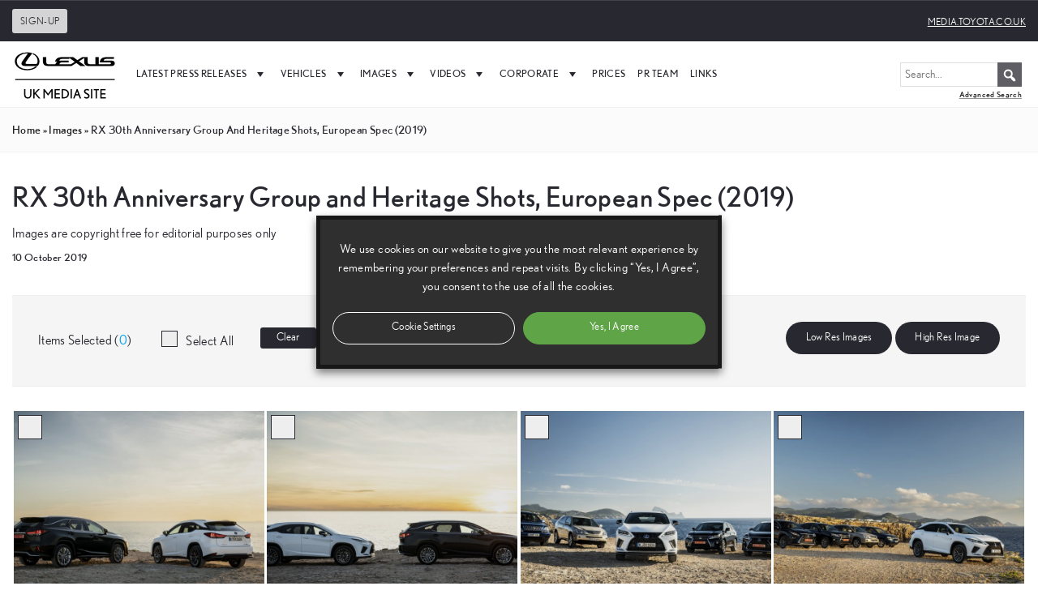

--- FILE ---
content_type: text/html; charset=UTF-8
request_url: https://media.lexus.co.uk/images/lexus-rx-group-shots-not-uk-spec/
body_size: 17908
content:
<!doctype html>
<html lang="en-GB">
<head>
		<script type="text/plain" data-cli-class="cli-blocker-script" data-cli-label="Google Tag Manager"  data-cli-script-type="analytics" data-cli-block="true" data-cli-block-if-ccpa-optout="false" data-cli-element-position="head">(function(w,d,s,l,i){w[l]=w[l]||[];w[l].push({'gtm.start':
	new Date().getTime(),event:'gtm.js'});var f=d.getElementsByTagName(s)[0],
	j=d.createElement(s),dl=l!='dataLayer'?'&l='+l:'';j.async=true;j.src=
	'https://www.googletagmanager.com/gtm.js?id='+i+dl;f.parentNode.insertBefore(j,f);
	})(window,document,'script','dataLayer','GTM-MNLKC53');</script>
		<meta charset="UTF-8">
	<meta name="viewport" content="width=device-width, initial-scale=1">
	<meta name="google-site-verification" content="VDuSvhdmC2NYrYQwdFWtIl0Ix7SZ8u2jcdqPcNtnuy4" />
	<link rel="profile" href="https://gmpg.org/xfn/11">
	<meta name='robots' content='index, follow, max-image-preview:large, max-snippet:-1, max-video-preview:-1' />

	<title>RX 30th Anniversary Group and Heritage Shots, European Spec (2019) - Lexus Media Site</title>
	<link rel="canonical" href="https://media.lexus.co.uk/images/lexus-rx-group-shots-not-uk-spec/" />
	<meta property="og:locale" content="en_GB" />
	<meta property="og:type" content="article" />
	<meta property="og:title" content="RX 30th Anniversary Group and Heritage Shots, European Spec (2019) - Lexus Media Site" />
	<meta property="og:url" content="https://media.lexus.co.uk/images/lexus-rx-group-shots-not-uk-spec/" />
	<meta property="og:site_name" content="Lexus Media Site" />
	<meta property="article:modified_time" content="2022-04-28T09:28:37+00:00" />
	<meta property="og:image" content="https://media.lexus.co.uk/wp-content/uploads/sites/3/2019/10/combo-rx-rx-l-01-147863-scaled.jpg" />
	<meta property="og:image:width" content="2560" />
	<meta property="og:image:height" content="1440" />
	<meta property="og:image:type" content="image/jpeg" />
	<meta name="twitter:card" content="summary_large_image" />
	<script type="application/ld+json" class="yoast-schema-graph">{"@context":"https://schema.org","@graph":[{"@type":"WebPage","@id":"https://media.lexus.co.uk/images/lexus-rx-group-shots-not-uk-spec/","url":"https://media.lexus.co.uk/images/lexus-rx-group-shots-not-uk-spec/","name":"RX 30th Anniversary Group and Heritage Shots, European Spec (2019) - Lexus Media Site","isPartOf":{"@id":"https://media.lexus.co.uk/#website"},"primaryImageOfPage":{"@id":"https://media.lexus.co.uk/images/lexus-rx-group-shots-not-uk-spec/#primaryimage"},"image":{"@id":"https://media.lexus.co.uk/images/lexus-rx-group-shots-not-uk-spec/#primaryimage"},"thumbnailUrl":"https://media.lexus.co.uk/wp-content/uploads/sites/3/2019/10/combo-rx-rx-l-01-147863-scaled.jpg","datePublished":"2019-10-10T14:56:59+00:00","dateModified":"2022-04-28T09:28:37+00:00","breadcrumb":{"@id":"https://media.lexus.co.uk/images/lexus-rx-group-shots-not-uk-spec/#breadcrumb"},"inLanguage":"en-GB","potentialAction":[{"@type":"ReadAction","target":["https://media.lexus.co.uk/images/lexus-rx-group-shots-not-uk-spec/"]}]},{"@type":"ImageObject","inLanguage":"en-GB","@id":"https://media.lexus.co.uk/images/lexus-rx-group-shots-not-uk-spec/#primaryimage","url":"https://media.lexus.co.uk/wp-content/uploads/sites/3/2019/10/combo-rx-rx-l-01-147863-scaled.jpg","contentUrl":"https://media.lexus.co.uk/wp-content/uploads/sites/3/2019/10/combo-rx-rx-l-01-147863-scaled.jpg","width":2560,"height":1440},{"@type":"BreadcrumbList","@id":"https://media.lexus.co.uk/images/lexus-rx-group-shots-not-uk-spec/#breadcrumb","itemListElement":[{"@type":"ListItem","position":1,"name":"Home","item":"https://media.lexus.co.uk/"},{"@type":"ListItem","position":2,"name":"images","item":"https://media.lexus.co.uk/lexus-images"},{"@type":"ListItem","position":3,"name":"RX 30th Anniversary Group and Heritage Shots, European Spec (2019)"}]},{"@type":"WebSite","@id":"https://media.lexus.co.uk/#website","url":"https://media.lexus.co.uk/","name":"Lexus Media Site","description":"The Lexus Media Site is a service of Lexus GB for journalists, bloggers, and multipliers. It offers the latest news for press and media.","potentialAction":[{"@type":"SearchAction","target":{"@type":"EntryPoint","urlTemplate":"https://media.lexus.co.uk/?s={search_term_string}"},"query-input":{"@type":"PropertyValueSpecification","valueRequired":true,"valueName":"search_term_string"}}],"inLanguage":"en-GB"}]}</script>


<link rel="alternate" type="application/rss+xml" title="Lexus Media Site &raquo; Feed" href="https://media.lexus.co.uk/feed/" />
<link rel="alternate" type="application/rss+xml" title="Lexus Media Site &raquo; Comments Feed" href="https://media.lexus.co.uk/comments/feed/" />
<link rel="alternate" title="oEmbed (JSON)" type="application/json+oembed" href="https://media.lexus.co.uk/wp-json/oembed/1.0/embed?url=https%3A%2F%2Fmedia.lexus.co.uk%2Fimages%2Flexus-rx-group-shots-not-uk-spec%2F" />
<link rel="alternate" title="oEmbed (XML)" type="text/xml+oembed" href="https://media.lexus.co.uk/wp-json/oembed/1.0/embed?url=https%3A%2F%2Fmedia.lexus.co.uk%2Fimages%2Flexus-rx-group-shots-not-uk-spec%2F&#038;format=xml" />
<style id='wp-img-auto-sizes-contain-inline-css'>
img:is([sizes=auto i],[sizes^="auto," i]){contain-intrinsic-size:3000px 1500px}
/*# sourceURL=wp-img-auto-sizes-contain-inline-css */
</style>
<style id='wp-emoji-styles-inline-css'>

	img.wp-smiley, img.emoji {
		display: inline !important;
		border: none !important;
		box-shadow: none !important;
		height: 1em !important;
		width: 1em !important;
		margin: 0 0.07em !important;
		vertical-align: -0.1em !important;
		background: none !important;
		padding: 0 !important;
	}
/*# sourceURL=wp-emoji-styles-inline-css */
</style>
<style id='wp-block-library-inline-css'>
:root{--wp-block-synced-color:#7a00df;--wp-block-synced-color--rgb:122,0,223;--wp-bound-block-color:var(--wp-block-synced-color);--wp-editor-canvas-background:#ddd;--wp-admin-theme-color:#007cba;--wp-admin-theme-color--rgb:0,124,186;--wp-admin-theme-color-darker-10:#006ba1;--wp-admin-theme-color-darker-10--rgb:0,107,160.5;--wp-admin-theme-color-darker-20:#005a87;--wp-admin-theme-color-darker-20--rgb:0,90,135;--wp-admin-border-width-focus:2px}@media (min-resolution:192dpi){:root{--wp-admin-border-width-focus:1.5px}}.wp-element-button{cursor:pointer}:root .has-very-light-gray-background-color{background-color:#eee}:root .has-very-dark-gray-background-color{background-color:#313131}:root .has-very-light-gray-color{color:#eee}:root .has-very-dark-gray-color{color:#313131}:root .has-vivid-green-cyan-to-vivid-cyan-blue-gradient-background{background:linear-gradient(135deg,#00d084,#0693e3)}:root .has-purple-crush-gradient-background{background:linear-gradient(135deg,#34e2e4,#4721fb 50%,#ab1dfe)}:root .has-hazy-dawn-gradient-background{background:linear-gradient(135deg,#faaca8,#dad0ec)}:root .has-subdued-olive-gradient-background{background:linear-gradient(135deg,#fafae1,#67a671)}:root .has-atomic-cream-gradient-background{background:linear-gradient(135deg,#fdd79a,#004a59)}:root .has-nightshade-gradient-background{background:linear-gradient(135deg,#330968,#31cdcf)}:root .has-midnight-gradient-background{background:linear-gradient(135deg,#020381,#2874fc)}:root{--wp--preset--font-size--normal:16px;--wp--preset--font-size--huge:42px}.has-regular-font-size{font-size:1em}.has-larger-font-size{font-size:2.625em}.has-normal-font-size{font-size:var(--wp--preset--font-size--normal)}.has-huge-font-size{font-size:var(--wp--preset--font-size--huge)}.has-text-align-center{text-align:center}.has-text-align-left{text-align:left}.has-text-align-right{text-align:right}.has-fit-text{white-space:nowrap!important}#end-resizable-editor-section{display:none}.aligncenter{clear:both}.items-justified-left{justify-content:flex-start}.items-justified-center{justify-content:center}.items-justified-right{justify-content:flex-end}.items-justified-space-between{justify-content:space-between}.screen-reader-text{border:0;clip-path:inset(50%);height:1px;margin:-1px;overflow:hidden;padding:0;position:absolute;width:1px;word-wrap:normal!important}.screen-reader-text:focus{background-color:#ddd;clip-path:none;color:#444;display:block;font-size:1em;height:auto;left:5px;line-height:normal;padding:15px 23px 14px;text-decoration:none;top:5px;width:auto;z-index:100000}html :where(.has-border-color){border-style:solid}html :where([style*=border-top-color]){border-top-style:solid}html :where([style*=border-right-color]){border-right-style:solid}html :where([style*=border-bottom-color]){border-bottom-style:solid}html :where([style*=border-left-color]){border-left-style:solid}html :where([style*=border-width]){border-style:solid}html :where([style*=border-top-width]){border-top-style:solid}html :where([style*=border-right-width]){border-right-style:solid}html :where([style*=border-bottom-width]){border-bottom-style:solid}html :where([style*=border-left-width]){border-left-style:solid}html :where(img[class*=wp-image-]){height:auto;max-width:100%}:where(figure){margin:0 0 1em}html :where(.is-position-sticky){--wp-admin--admin-bar--position-offset:var(--wp-admin--admin-bar--height,0px)}@media screen and (max-width:600px){html :where(.is-position-sticky){--wp-admin--admin-bar--position-offset:0px}}

/*# sourceURL=wp-block-library-inline-css */
</style><style id='global-styles-inline-css'>
:root{--wp--preset--aspect-ratio--square: 1;--wp--preset--aspect-ratio--4-3: 4/3;--wp--preset--aspect-ratio--3-4: 3/4;--wp--preset--aspect-ratio--3-2: 3/2;--wp--preset--aspect-ratio--2-3: 2/3;--wp--preset--aspect-ratio--16-9: 16/9;--wp--preset--aspect-ratio--9-16: 9/16;--wp--preset--color--black: #000000;--wp--preset--color--cyan-bluish-gray: #abb8c3;--wp--preset--color--white: #ffffff;--wp--preset--color--pale-pink: #f78da7;--wp--preset--color--vivid-red: #cf2e2e;--wp--preset--color--luminous-vivid-orange: #ff6900;--wp--preset--color--luminous-vivid-amber: #fcb900;--wp--preset--color--light-green-cyan: #7bdcb5;--wp--preset--color--vivid-green-cyan: #00d084;--wp--preset--color--pale-cyan-blue: #8ed1fc;--wp--preset--color--vivid-cyan-blue: #0693e3;--wp--preset--color--vivid-purple: #9b51e0;--wp--preset--gradient--vivid-cyan-blue-to-vivid-purple: linear-gradient(135deg,rgb(6,147,227) 0%,rgb(155,81,224) 100%);--wp--preset--gradient--light-green-cyan-to-vivid-green-cyan: linear-gradient(135deg,rgb(122,220,180) 0%,rgb(0,208,130) 100%);--wp--preset--gradient--luminous-vivid-amber-to-luminous-vivid-orange: linear-gradient(135deg,rgb(252,185,0) 0%,rgb(255,105,0) 100%);--wp--preset--gradient--luminous-vivid-orange-to-vivid-red: linear-gradient(135deg,rgb(255,105,0) 0%,rgb(207,46,46) 100%);--wp--preset--gradient--very-light-gray-to-cyan-bluish-gray: linear-gradient(135deg,rgb(238,238,238) 0%,rgb(169,184,195) 100%);--wp--preset--gradient--cool-to-warm-spectrum: linear-gradient(135deg,rgb(74,234,220) 0%,rgb(151,120,209) 20%,rgb(207,42,186) 40%,rgb(238,44,130) 60%,rgb(251,105,98) 80%,rgb(254,248,76) 100%);--wp--preset--gradient--blush-light-purple: linear-gradient(135deg,rgb(255,206,236) 0%,rgb(152,150,240) 100%);--wp--preset--gradient--blush-bordeaux: linear-gradient(135deg,rgb(254,205,165) 0%,rgb(254,45,45) 50%,rgb(107,0,62) 100%);--wp--preset--gradient--luminous-dusk: linear-gradient(135deg,rgb(255,203,112) 0%,rgb(199,81,192) 50%,rgb(65,88,208) 100%);--wp--preset--gradient--pale-ocean: linear-gradient(135deg,rgb(255,245,203) 0%,rgb(182,227,212) 50%,rgb(51,167,181) 100%);--wp--preset--gradient--electric-grass: linear-gradient(135deg,rgb(202,248,128) 0%,rgb(113,206,126) 100%);--wp--preset--gradient--midnight: linear-gradient(135deg,rgb(2,3,129) 0%,rgb(40,116,252) 100%);--wp--preset--font-size--small: 13px;--wp--preset--font-size--medium: 20px;--wp--preset--font-size--large: 36px;--wp--preset--font-size--x-large: 42px;--wp--preset--spacing--20: 0.44rem;--wp--preset--spacing--30: 0.67rem;--wp--preset--spacing--40: 1rem;--wp--preset--spacing--50: 1.5rem;--wp--preset--spacing--60: 2.25rem;--wp--preset--spacing--70: 3.38rem;--wp--preset--spacing--80: 5.06rem;--wp--preset--shadow--natural: 6px 6px 9px rgba(0, 0, 0, 0.2);--wp--preset--shadow--deep: 12px 12px 50px rgba(0, 0, 0, 0.4);--wp--preset--shadow--sharp: 6px 6px 0px rgba(0, 0, 0, 0.2);--wp--preset--shadow--outlined: 6px 6px 0px -3px rgb(255, 255, 255), 6px 6px rgb(0, 0, 0);--wp--preset--shadow--crisp: 6px 6px 0px rgb(0, 0, 0);}:where(.is-layout-flex){gap: 0.5em;}:where(.is-layout-grid){gap: 0.5em;}body .is-layout-flex{display: flex;}.is-layout-flex{flex-wrap: wrap;align-items: center;}.is-layout-flex > :is(*, div){margin: 0;}body .is-layout-grid{display: grid;}.is-layout-grid > :is(*, div){margin: 0;}:where(.wp-block-columns.is-layout-flex){gap: 2em;}:where(.wp-block-columns.is-layout-grid){gap: 2em;}:where(.wp-block-post-template.is-layout-flex){gap: 1.25em;}:where(.wp-block-post-template.is-layout-grid){gap: 1.25em;}.has-black-color{color: var(--wp--preset--color--black) !important;}.has-cyan-bluish-gray-color{color: var(--wp--preset--color--cyan-bluish-gray) !important;}.has-white-color{color: var(--wp--preset--color--white) !important;}.has-pale-pink-color{color: var(--wp--preset--color--pale-pink) !important;}.has-vivid-red-color{color: var(--wp--preset--color--vivid-red) !important;}.has-luminous-vivid-orange-color{color: var(--wp--preset--color--luminous-vivid-orange) !important;}.has-luminous-vivid-amber-color{color: var(--wp--preset--color--luminous-vivid-amber) !important;}.has-light-green-cyan-color{color: var(--wp--preset--color--light-green-cyan) !important;}.has-vivid-green-cyan-color{color: var(--wp--preset--color--vivid-green-cyan) !important;}.has-pale-cyan-blue-color{color: var(--wp--preset--color--pale-cyan-blue) !important;}.has-vivid-cyan-blue-color{color: var(--wp--preset--color--vivid-cyan-blue) !important;}.has-vivid-purple-color{color: var(--wp--preset--color--vivid-purple) !important;}.has-black-background-color{background-color: var(--wp--preset--color--black) !important;}.has-cyan-bluish-gray-background-color{background-color: var(--wp--preset--color--cyan-bluish-gray) !important;}.has-white-background-color{background-color: var(--wp--preset--color--white) !important;}.has-pale-pink-background-color{background-color: var(--wp--preset--color--pale-pink) !important;}.has-vivid-red-background-color{background-color: var(--wp--preset--color--vivid-red) !important;}.has-luminous-vivid-orange-background-color{background-color: var(--wp--preset--color--luminous-vivid-orange) !important;}.has-luminous-vivid-amber-background-color{background-color: var(--wp--preset--color--luminous-vivid-amber) !important;}.has-light-green-cyan-background-color{background-color: var(--wp--preset--color--light-green-cyan) !important;}.has-vivid-green-cyan-background-color{background-color: var(--wp--preset--color--vivid-green-cyan) !important;}.has-pale-cyan-blue-background-color{background-color: var(--wp--preset--color--pale-cyan-blue) !important;}.has-vivid-cyan-blue-background-color{background-color: var(--wp--preset--color--vivid-cyan-blue) !important;}.has-vivid-purple-background-color{background-color: var(--wp--preset--color--vivid-purple) !important;}.has-black-border-color{border-color: var(--wp--preset--color--black) !important;}.has-cyan-bluish-gray-border-color{border-color: var(--wp--preset--color--cyan-bluish-gray) !important;}.has-white-border-color{border-color: var(--wp--preset--color--white) !important;}.has-pale-pink-border-color{border-color: var(--wp--preset--color--pale-pink) !important;}.has-vivid-red-border-color{border-color: var(--wp--preset--color--vivid-red) !important;}.has-luminous-vivid-orange-border-color{border-color: var(--wp--preset--color--luminous-vivid-orange) !important;}.has-luminous-vivid-amber-border-color{border-color: var(--wp--preset--color--luminous-vivid-amber) !important;}.has-light-green-cyan-border-color{border-color: var(--wp--preset--color--light-green-cyan) !important;}.has-vivid-green-cyan-border-color{border-color: var(--wp--preset--color--vivid-green-cyan) !important;}.has-pale-cyan-blue-border-color{border-color: var(--wp--preset--color--pale-cyan-blue) !important;}.has-vivid-cyan-blue-border-color{border-color: var(--wp--preset--color--vivid-cyan-blue) !important;}.has-vivid-purple-border-color{border-color: var(--wp--preset--color--vivid-purple) !important;}.has-vivid-cyan-blue-to-vivid-purple-gradient-background{background: var(--wp--preset--gradient--vivid-cyan-blue-to-vivid-purple) !important;}.has-light-green-cyan-to-vivid-green-cyan-gradient-background{background: var(--wp--preset--gradient--light-green-cyan-to-vivid-green-cyan) !important;}.has-luminous-vivid-amber-to-luminous-vivid-orange-gradient-background{background: var(--wp--preset--gradient--luminous-vivid-amber-to-luminous-vivid-orange) !important;}.has-luminous-vivid-orange-to-vivid-red-gradient-background{background: var(--wp--preset--gradient--luminous-vivid-orange-to-vivid-red) !important;}.has-very-light-gray-to-cyan-bluish-gray-gradient-background{background: var(--wp--preset--gradient--very-light-gray-to-cyan-bluish-gray) !important;}.has-cool-to-warm-spectrum-gradient-background{background: var(--wp--preset--gradient--cool-to-warm-spectrum) !important;}.has-blush-light-purple-gradient-background{background: var(--wp--preset--gradient--blush-light-purple) !important;}.has-blush-bordeaux-gradient-background{background: var(--wp--preset--gradient--blush-bordeaux) !important;}.has-luminous-dusk-gradient-background{background: var(--wp--preset--gradient--luminous-dusk) !important;}.has-pale-ocean-gradient-background{background: var(--wp--preset--gradient--pale-ocean) !important;}.has-electric-grass-gradient-background{background: var(--wp--preset--gradient--electric-grass) !important;}.has-midnight-gradient-background{background: var(--wp--preset--gradient--midnight) !important;}.has-small-font-size{font-size: var(--wp--preset--font-size--small) !important;}.has-medium-font-size{font-size: var(--wp--preset--font-size--medium) !important;}.has-large-font-size{font-size: var(--wp--preset--font-size--large) !important;}.has-x-large-font-size{font-size: var(--wp--preset--font-size--x-large) !important;}
/*# sourceURL=global-styles-inline-css */
</style>

<style id='classic-theme-styles-inline-css'>
/*! This file is auto-generated */
.wp-block-button__link{color:#fff;background-color:#32373c;border-radius:9999px;box-shadow:none;text-decoration:none;padding:calc(.667em + 2px) calc(1.333em + 2px);font-size:1.125em}.wp-block-file__button{background:#32373c;color:#fff;text-decoration:none}
/*# sourceURL=/wp-includes/css/classic-themes.min.css */
</style>
<link rel='stylesheet' id='cookie-law-info-css' href='https://media.lexus.co.uk/wp-content/plugins/webtoffee-gdpr-cookie-consent/public/css/cookie-law-info-public.css?ver=2.3.6' media='all' />
<link rel='stylesheet' id='cookie-law-info-gdpr-css' href='https://media.lexus.co.uk/wp-content/plugins/webtoffee-gdpr-cookie-consent/public/css/cookie-law-info-gdpr.css?ver=2.3.6' media='all' />
<style id='cookie-law-info-gdpr-inline-css'>
.cli-modal-content, .cli-tab-content { background-color: #ffffff; }.cli-privacy-content-text, .cli-modal .cli-modal-dialog, .cli-tab-container p, a.cli-privacy-readmore { color: #000000; }.cli-tab-header { background-color: #f2f2f2; }.cli-tab-header, .cli-tab-header a.cli-nav-link,span.cli-necessary-caption,.cli-switch .cli-slider:after { color: #000000; }.cli-switch .cli-slider:before { background-color: #ffffff; }.cli-switch input:checked + .cli-slider:before { background-color: #ffffff; }.cli-switch .cli-slider { background-color: #e3e1e8; }.cli-switch input:checked + .cli-slider { background-color: #28a745; }.cli-modal-close svg { fill: #000000; }.cli-tab-footer .wt-cli-privacy-accept-all-btn { background-color: #00acad; color: #ffffff}.cli-tab-footer .wt-cli-privacy-accept-btn { background-color: #00acad; color: #ffffff}.cli-tab-header a:before{ border-right: 1px solid #000000; border-bottom: 1px solid #000000; }
/*# sourceURL=cookie-law-info-gdpr-inline-css */
</style>
<link rel='stylesheet' id='megamenu-css' href='https://media.lexus.co.uk/wp-content/uploads/sites/3/maxmegamenu/style.css?ver=cc6e4d' media='all' />
<link rel='stylesheet' id='dashicons-css' href='https://media.lexus.co.uk/wp-includes/css/dashicons.min.css?ver=ff812e8ff7e50c313f82d8bd28c38d49' media='all' />
<link rel='stylesheet' id='search-filter-plugin-styles-css' href='https://media.lexus.co.uk/wp-content/plugins/search-filter-pro/public/assets/css/search-filter.min.css?ver=2.5.21' media='all' />
<link rel='preload' as='font' type='font/woff2' crossorigin='anonymous' id='lexus-light-css' href='https://media.lexus.co.uk/wp-content/themes/lexus-media/assets/fonts/nobel/NobelWGL-Light.woff2' media='all' />
<link rel='preload' as='font' type='font/woff2' crossorigin='anonymous' id='lexus-book-css' href='https://media.lexus.co.uk/wp-content/themes/lexus-media/assets/fonts/nobel/NobelWGL-Book.woff2' media='all' />
<link rel='preload' as='font' type='font/woff2' crossorigin='anonymous' id='lexus-regular-css' href='https://media.lexus.co.uk/wp-content/themes/lexus-media/assets/fonts/nobel/Nobel-Regular.woff2' media='all' />
<link rel='preload' as='font' type='font/woff2' crossorigin='anonymous' id='lexus-bold-css' href='https://media.lexus.co.uk/wp-content/themes/lexus-media/assets/fonts/nobel/NobelWGL-Bold.woff2' media='all' />
<link rel='stylesheet' id='lexus-media-style-css' href='https://media.lexus.co.uk/wp-content/themes/lexus-media/style.css?ver=1.0.0' media='all' />
<link rel='stylesheet' id='nobel-font-css' href='https://media.lexus.co.uk/wp-content/themes/lexus-media/assets/fonts/nobel/stylesheet.css?ver=ff812e8ff7e50c313f82d8bd28c38d49' media='all' />
<link rel='stylesheet' id='slick-css' href='https://media.lexus.co.uk/wp-content/themes/lexus-media/assets/lib/slick/slick.min.css?ver=ff812e8ff7e50c313f82d8bd28c38d49' media='all' />
<link rel='stylesheet' id='slick-theme-css' href='https://media.lexus.co.uk/wp-content/themes/lexus-media/assets/lib/slick/slick-theme.min.css?ver=ff812e8ff7e50c313f82d8bd28c38d49' media='all' />
<link rel='stylesheet' id='light-gallery-css' href='https://media.lexus.co.uk/wp-content/themes/lexus-media/assets/lib/lightgallery/lightgallery.min.css?ver=ff812e8ff7e50c313f82d8bd28c38d49' media='all' />
<link rel='stylesheet' id='custom-css' href='https://media.lexus.co.uk/wp-content/themes/lexus-media/assets/css/style.2024.css?ver=ff812e8ff7e50c313f82d8bd28c38d49' media='all' />
<link rel='stylesheet' id='wf-custom-css' href='https://media.lexus.co.uk/wp-content/themes/lexus-media/assets/css/wf-style-2025-07-11.css?ver=ff812e8ff7e50c313f82d8bd28c38d49' media='all' />
<script src="https://media.lexus.co.uk/wp-includes/js/jquery/jquery.min.js?ver=3.7.1" id="jquery-core-js"></script>
<script src="https://media.lexus.co.uk/wp-includes/js/jquery/jquery-migrate.min.js?ver=3.4.1" id="jquery-migrate-js"></script>
<script id="cookie-law-info-js-extra">
var Cli_Data = {"nn_cookie_ids":["VISITOR_INFO1_LIVE","test_cookie","IDE","yt-remote-device-id","yt-remote-connected-devices","_ga","_gid","_gat_UA-37709129-2","CONSENT","viewed_cookie_policy","YSC"],"non_necessary_cookies":{"necessary":["cookielawinfo-checkbox-necessary","cookielawinfo-checkbox-advertisement","cookielawinfo-checkbox-analytics","viewed_cookie_policy"],"advertisement":["VISITOR_INFO1_LIVE","test_cookie","IDE","yt-remote-device-id","yt-remote-connected-devices","YSC"],"analytics":["_ga","_gid","_gat_UA-37709129-2","CONSENT"]},"cookielist":{"necessary":{"id":318,"status":true,"priority":0,"title":"Necessary","strict":true,"default_state":false,"ccpa_optout":false,"loadonstart":false},"advertisement":{"id":319,"status":true,"priority":0,"title":"Advertisement","strict":false,"default_state":false,"ccpa_optout":false,"loadonstart":false},"analytics":{"id":320,"status":true,"priority":0,"title":"Analytics","strict":false,"default_state":false,"ccpa_optout":false,"loadonstart":false}},"ajax_url":"https://media.lexus.co.uk/wp-admin/admin-ajax.php","current_lang":"en","security":"9274ba6890","eu_countries":["GB"],"geoIP":"disabled","use_custom_geolocation_api":"","custom_geolocation_api":"https://geoip.cookieyes.com/geoip/checker/result.php","consentVersion":"10","strictlyEnabled":["necessary","obligatoire"],"cookieDomain":"","privacy_length":"250","ccpaEnabled":"","ccpaRegionBased":"","ccpaBarEnabled":"","ccpaType":"gdpr","triggerDomRefresh":"","secure_cookies":""};
var log_object = {"ajax_url":"https://media.lexus.co.uk/wp-admin/admin-ajax.php"};
//# sourceURL=cookie-law-info-js-extra
</script>
<script src="https://media.lexus.co.uk/wp-content/plugins/webtoffee-gdpr-cookie-consent/public/js/cookie-law-info-public.js?ver=2.3.6" id="cookie-law-info-js"></script>
<script id="search-filter-plugin-build-js-extra">
var SF_LDATA = {"ajax_url":"https://media.lexus.co.uk/wp-admin/admin-ajax.php","home_url":"https://media.lexus.co.uk/","extensions":[]};
//# sourceURL=search-filter-plugin-build-js-extra
</script>
<script src="https://media.lexus.co.uk/wp-content/plugins/search-filter-pro/public/assets/js/search-filter-build.min.js?ver=2.5.21" id="search-filter-plugin-build-js"></script>
<script src="https://media.lexus.co.uk/wp-content/plugins/search-filter-pro/public/assets/js/chosen.jquery.min.js?ver=2.5.21" id="search-filter-plugin-chosen-js"></script>
<link rel="https://api.w.org/" href="https://media.lexus.co.uk/wp-json/" /><link rel="alternate" title="JSON" type="application/json" href="https://media.lexus.co.uk/wp-json/wp/v2/images/35063" /><link rel="EditURI" type="application/rsd+xml" title="RSD" href="https://media.lexus.co.uk/xmlrpc.php?rsd" />
<link rel='shortlink' href='https://media.lexus.co.uk/?p=35063' />
<style>.recentcomments a{display:inline !important;padding:0 !important;margin:0 !important;}</style><link rel="icon" href="https://media.lexus.co.uk/wp-content/uploads/sites/3/2021/06/cropped-lexus-favicon-32x32.png" sizes="32x32" />
<link rel="icon" href="https://media.lexus.co.uk/wp-content/uploads/sites/3/2021/06/cropped-lexus-favicon-192x192.png" sizes="192x192" />
<link rel="apple-touch-icon" href="https://media.lexus.co.uk/wp-content/uploads/sites/3/2021/06/cropped-lexus-favicon-180x180.png" />
<meta name="msapplication-TileImage" content="https://media.lexus.co.uk/wp-content/uploads/sites/3/2021/06/cropped-lexus-favicon-270x270.png" />
<style type="text/css">/** Mega Menu CSS: fs **/</style>
<link rel='stylesheet' id='cookie-law-info-table-css' href='https://media.lexus.co.uk/wp-content/plugins/webtoffee-gdpr-cookie-consent/public/css/cookie-law-info-table.css?ver=2.3.6' media='all' />
</head>
<body class="wp-singular images-template-default single single-images postid-35063 wp-theme-lexus-media mega-menu-menu-1">
<noscript><iframe src="https://www.googletagmanager.com/ns.html?id=GTM-MNLKC53"
height="0" width="0" style="display:none;visibility:hidden"></iframe></noscript>
<div id="page" class="site">
<div class="topbar">
		<div class="container-fluid">
			<div class="row">						
				<div class="col-6 open-sign-up">
					<a href="#mc_embed_signup">
						<span class="sign-up">Sign-up</span>
					</a>
				</div>
				<div class="col-6 text-right">
					<a href="https://media.toyota.co.uk">media.toyota.co.uk</a>				
				</div>		
			</div>
		</div>		
	</div>
<header id="masthead" class="site-header">		
	<div id="site-navigation" class="main-navigation row">		
		<div id="mega-menu-wrap-menu-1" class="mega-menu-wrap"><div class="mega-menu-toggle"><div class="mega-toggle-blocks-left"><div class='mega-toggle-block mega-logo-block mega-toggle-block-1' id='mega-toggle-block-1'><a class="mega-menu-logo" href="https://media.lexus.co.uk" target="_self"><img class="mega-menu-logo" src="https://media.lexus.co.uk/wp-content/uploads/sites/3/2021/06/lexus-mobile.svg" /></a></div></div><div class="mega-toggle-blocks-center"><div class='mega-toggle-block mega-search-block mega-toggle-block-2' id='mega-toggle-block-2'><div class='mega-search-wrap mega-static'><form class='mega-search static mega-search-open' action='https://media.lexus.co.uk/'>
                        <span class='dashicons dashicons-search search-icon'></span>
                        <input type='submit' value='Search'>
                        <input type='text' aria-label='Search' placeholder='Search' name='s'>
                        <div class='advanced'><a href='/?s='>Advanced Search</a></div>
                    </form></div></div></div><div class="mega-toggle-blocks-right"><div class='mega-toggle-block mega-menu-toggle-animated-block mega-toggle-block-3' id='mega-toggle-block-3'><button aria-label="Toggle Menu" class="mega-toggle-animated mega-toggle-animated-slider" type="button" aria-expanded="false">
                  <span class="mega-toggle-animated-box">
                    <span class="mega-toggle-animated-inner"></span>
                  </span>
                </button></div></div></div><ul id="mega-menu-menu-1" class="mega-menu max-mega-menu mega-menu-horizontal mega-no-js" data-event="hover" data-effect="disabled" data-effect-speed="200" data-effect-mobile="slide" data-effect-speed-mobile="200" data-mobile-force-width="body" data-second-click="go" data-document-click="collapse" data-vertical-behaviour="standard" data-breakpoint="1220" data-unbind="true" data-mobile-state="collapse_all" data-mobile-direction="vertical" data-hover-intent-timeout="300" data-hover-intent-interval="100"><li class="mega-menu-item mega-menu-item-type-custom mega-menu-item-object-custom mega-align-bottom-left mega-menu-flyout mega-has-icon mega-icon-left mega-hide-text mega-hide-on-mobile mega-menu-item-31911" id="mega-menu-item-31911"><a class="mega-custom-icon mega-menu-link" href="/" tabindex="0" aria-label="UK Media Site Logo"></a></li><li class="mega-menu-item mega-menu-item-type-post_type mega-menu-item-object-page mega-current_page_parent mega-menu-item-has-children mega-menu-megamenu mega-menu-grid mega-align-bottom-left mega-menu-grid mega-menu-item-31806" id="mega-menu-item-31806"><a class="mega-menu-link" href="https://media.lexus.co.uk/latest-press-releases/" aria-expanded="false" tabindex="0">Latest Press Releases<span class="mega-indicator" aria-hidden="true"></span></a>
<ul class="mega-sub-menu" role='presentation'>
<li class="mega-menu-row" id="mega-menu-31806-0">
	<ul class="mega-sub-menu" style='--columns:12' role='presentation'>
<li class="mega-menu-column mega-menu-columns-4-of-12" style="--columns:12; --span:4" id="mega-menu-31806-0-0">
		<ul class="mega-sub-menu">
<li class="mega-menu-item mega-menu-item-type-custom mega-menu-item-object-custom mega-menu-item-64348" id="mega-menu-item-64348"><a class="mega-menu-link" href="/post/model/current-vehicles/">Current Vehicles</a></li><li class="mega-menu-item mega-menu-item-type-custom mega-menu-item-object-custom mega-menu-item-64349" id="mega-menu-item-64349"><a class="mega-menu-link" href="/post/model/future-vehicles/">Future Vehicles</a></li><li class="mega-menu-item mega-menu-item-type-custom mega-menu-item-object-custom mega-menu-item-64350" id="mega-menu-item-64350"><a class="mega-menu-link" href="/post/model/concept-vehicles/">Concept Vehicles</a></li>		</ul>
</li><li class="mega-menu-column mega-menu-columns-4-of-12" style="--columns:12; --span:4" id="mega-menu-31806-0-1">
		<ul class="mega-sub-menu">
<li class="mega-menu-item mega-menu-item-type-custom mega-menu-item-object-custom mega-menu-item-64351" id="mega-menu-item-64351"><a class="mega-menu-link" href="/post/model/archive-vehicles/">Archive Vehicles</a></li><li class="mega-menu-item mega-menu-item-type-taxonomy mega-menu-item-object-category mega-menu-item-64368" id="mega-menu-item-64368"><a class="mega-menu-link" href="https://media.lexus.co.uk/category/environment/electrified-vehicles/">Electrified Vehicles</a></li><li class="mega-menu-item mega-menu-item-type-taxonomy mega-menu-item-object-category mega-menu-item-34221" id="mega-menu-item-34221"><a class="mega-menu-link" href="https://media.lexus.co.uk/category/motorsport/">Motorsport</a></li>		</ul>
</li><li class="mega-menu-column mega-menu-columns-4-of-12" style="--columns:12; --span:4" id="mega-menu-31806-0-2">
		<ul class="mega-sub-menu">
<li class="mega-menu-item mega-menu-item-type-taxonomy mega-menu-item-object-category mega-menu-item-34214" id="mega-menu-item-34214"><a class="mega-menu-link" href="https://media.lexus.co.uk/category/corporate/">Corporate</a></li><li class="mega-menu-item mega-menu-item-type-taxonomy mega-menu-item-object-category mega-menu-item-34217" id="mega-menu-item-34217"><a class="mega-menu-link" href="https://media.lexus.co.uk/category/events/">Events</a></li><li class="mega-menu-item mega-menu-item-type-taxonomy mega-menu-item-object-category mega-menu-item-64393" id="mega-menu-item-64393"><a class="mega-menu-link" href="https://media.lexus.co.uk/category/lifestyle-design/">Lifestyle / Design</a></li>		</ul>
</li>	</ul>
</li></ul>
</li><li class="mega-menu-item mega-menu-item-type-post_type mega-menu-item-object-page mega-menu-item-has-children mega-menu-megamenu mega-menu-grid mega-align-bottom-left mega-menu-grid mega-menu-item-31808" id="mega-menu-item-31808"><a class="mega-menu-link" href="https://media.lexus.co.uk/lexus-vehicles/" aria-expanded="false" tabindex="0">Vehicles<span class="mega-indicator" aria-hidden="true"></span></a>
<ul class="mega-sub-menu" role='presentation'>
<li class="mega-menu-row" id="mega-menu-31808-0">
	<ul class="mega-sub-menu" style='--columns:12' role='presentation'>
<li class="mega-menu-column mega-menu-columns-12-of-12" style="--columns:12; --span:12" id="mega-menu-31808-0-0">
		<ul class="mega-sub-menu">
<li class="mega-menu-item mega-menu-item-type-custom mega-menu-item-object-custom mega-menu-item-has-children mega-disable-link mega-6-columns mega-menu-item-34162" id="mega-menu-item-34162"><a class="mega-menu-link" tabindex="0">Current Vehicles<span class="mega-indicator" aria-hidden="true"></span></a>
			<ul class="mega-sub-menu">
<li class="mega-menu-item mega-menu-item-type-custom mega-menu-item-object-custom mega-has-icon mega-icon-left mega-menu-item-77085" id="mega-menu-item-77085"><a class="mega-custom-icon mega-menu-link" href="/vehicles/lbx-2024-current/"><span>LBX <p class="hybrid-blue">Hybrid</p></span></a></li><li class="mega-menu-item mega-menu-item-type-custom mega-menu-item-object-custom mega-has-icon mega-icon-left mega-menu-item-34165" id="mega-menu-item-34165"><a class="mega-custom-icon mega-menu-link" href="/vehicles/ux-2019-current/"><span>UX <p class="hybrid-blue">Hybrid</p></span></a></li><li class="mega-menu-item mega-menu-item-type-custom mega-menu-item-object-custom mega-has-icon mega-icon-left mega-menu-item-34164" id="mega-menu-item-34164"><a class="mega-custom-icon mega-menu-link" href="/vehicles/ux-300e/"><span>UX 300e <p class="hybrid-blue">Electric</p></span></a></li><li class="mega-menu-item mega-menu-item-type-custom mega-menu-item-object-custom mega-has-icon mega-icon-left mega-menu-item-34174" id="mega-menu-item-34174"><a class="mega-custom-icon mega-menu-link" href="/vehicles/nx-2021-current/"><span>NX <p class="hybrid-blue">Hybrid / Plug-in</p></span></a></li><li class="mega-menu-item mega-menu-item-type-custom mega-menu-item-object-custom mega-has-icon mega-icon-left mega-menu-item-74762" id="mega-menu-item-74762"><a class="mega-custom-icon mega-menu-link" href="/vehicles/rx-2022/"><span>RX <p class="hybrid-blue">Hybrid / Plug-in</p></span></a></li><li class="mega-menu-item mega-menu-item-type-custom mega-menu-item-object-custom mega-has-icon mega-icon-left mega-menu-item-74271" id="mega-menu-item-74271"><a class="mega-custom-icon mega-menu-link" href="/vehicles/rz/"><span>RZ <p class="hybrid-blue">Electric</p></span></a></li><li class="mega-menu-item mega-menu-item-type-custom mega-menu-item-object-custom mega-has-icon mega-icon-left mega-menu-item-34161" id="mega-menu-item-34161"><a class="mega-custom-icon mega-menu-link" href="/vehicles/es-2019-current/"><span>ES <p class="hybrid-blue">Hybrid</p></span></a></li><li class="mega-menu-item mega-menu-item-type-custom mega-menu-item-object-custom mega-has-icon mega-icon-left mega-menu-item-77098" id="mega-menu-item-77098"><a class="mega-custom-icon mega-menu-link" href="/vehicles/lm-2023-current/"><span>LM<p class="hybrid-blue">Hybrid</p></span></a></li>			</ul>
</li><li class="mega-menu-item mega-menu-item-type-custom mega-menu-item-object-custom mega-menu-item-has-children mega-disable-link mega-menu-item-80484" id="mega-menu-item-80484"><a class="mega-menu-link" tabindex="0">Future Production Vehicles<span class="mega-indicator" aria-hidden="true"></span></a>
			<ul class="mega-sub-menu">
<li class="mega-menu-item mega-menu-item-type-custom mega-menu-item-object-custom mega-has-icon mega-icon-left mega-menu-item-80483" id="mega-menu-item-80483"><a class="mega-custom-icon mega-menu-link" href="/vehicles/all-new-es-2026/"><span>All-New ES <p class="hybrid-blue">Electric / Hybrid</p><p class="small">(future production vehicle)</p></span></a></li>			</ul>
</li>		</ul>
</li>	</ul>
</li></ul>
</li><li class="mega-menu-item mega-menu-item-type-post_type mega-menu-item-object-page mega-menu-item-has-children mega-menu-megamenu mega-menu-grid mega-align-bottom-left mega-menu-grid mega-menu-item-31807" id="mega-menu-item-31807"><a class="mega-menu-link" href="https://media.lexus.co.uk/lexus-images/" aria-expanded="false" tabindex="0">Images<span class="mega-indicator" aria-hidden="true"></span></a>
<ul class="mega-sub-menu" role='presentation'>
<li class="mega-menu-row" id="mega-menu-31807-0">
	<ul class="mega-sub-menu" style='--columns:12' role='presentation'>
<li class="mega-menu-column mega-menu-columns-12-of-12" style="--columns:12; --span:12" id="mega-menu-31807-0-0">
		<ul class="mega-sub-menu">
<li class="mega-menu-item mega-menu-item-type-custom mega-menu-item-object-custom mega-menu-item-has-children mega-disable-link mega-6-columns mega-menu-item-34175" id="mega-menu-item-34175"><a class="mega-menu-link" tabindex="0">Current Vehicles<span class="mega-indicator" aria-hidden="true"></span></a>
			<ul class="mega-sub-menu">
<li class="mega-menu-item mega-menu-item-type-custom mega-menu-item-object-custom mega-has-icon mega-icon-left mega-menu-item-78313" id="mega-menu-item-78313"><a class="mega-custom-icon mega-menu-link" href="/images/model/lbx-2024-current/"><span>LBX <p class="hybrid-blue">Hybrid</p></span></a></li><li class="mega-menu-item mega-menu-item-type-custom mega-menu-item-object-custom mega-has-icon mega-icon-left mega-menu-item-34178" id="mega-menu-item-34178"><a class="mega-custom-icon mega-menu-link" href="/images/model/ux-2019-current/"><span>UX <p class="hybrid-blue">Hybrid</p></span></a></li><li class="mega-menu-item mega-menu-item-type-custom mega-menu-item-object-custom mega-has-icon mega-icon-left mega-menu-item-34179" id="mega-menu-item-34179"><a class="mega-custom-icon mega-menu-link" href="/images/model/ux-300e/"><span>UX 300e <p class="hybrid-blue">Electric</p></span></a></li><li class="mega-menu-item mega-menu-item-type-custom mega-menu-item-object-custom mega-has-icon mega-icon-left mega-menu-item-34188" id="mega-menu-item-34188"><a class="mega-custom-icon mega-menu-link" href="/images/model/nx-2021-current/"><span>NX <p class="hybrid-blue">Hybrid / Plug-in</p></span></a></li><li class="mega-menu-item mega-menu-item-type-custom mega-menu-item-object-custom mega-has-icon mega-icon-left mega-menu-item-74764" id="mega-menu-item-74764"><a class="mega-custom-icon mega-menu-link" href="/images/model/rx-2022/"><span>RX <p class="hybrid-blue">Hybrid / Plug-in</p></span></a></li><li class="mega-menu-item mega-menu-item-type-custom mega-menu-item-object-custom mega-has-icon mega-icon-left mega-menu-item-74273" id="mega-menu-item-74273"><a class="mega-custom-icon mega-menu-link" href="/images/model/rz/"><span>RZ <p class="hybrid-blue">Electric</p></span></a></li><li class="mega-menu-item mega-menu-item-type-custom mega-menu-item-object-custom mega-has-icon mega-icon-left mega-menu-item-34176" id="mega-menu-item-34176"><a class="mega-custom-icon mega-menu-link" href="/images/model/es-2019-current/"><span>ES <p class="hybrid-blue">Hybrid</p></span></a></li><li class="mega-menu-item mega-menu-item-type-custom mega-menu-item-object-custom mega-has-icon mega-icon-left mega-menu-item-77818" id="mega-menu-item-77818"><a class="mega-custom-icon mega-menu-link" href="/images/model/lm-2023-current/"><span>LM<p class="hybrid-blue">Hybrid</p></span></a></li>			</ul>
</li><li class="mega-menu-item mega-menu-item-type-custom mega-menu-item-object-custom mega-menu-item-has-children mega-menu-item-80660" id="mega-menu-item-80660"><a class="mega-menu-link" href="/images/model/future-vehicles/">Future Production Vehicles<span class="mega-indicator" aria-hidden="true"></span></a>
			<ul class="mega-sub-menu">
<li class="mega-menu-item mega-menu-item-type-custom mega-menu-item-object-custom mega-has-icon mega-icon-left mega-menu-item-80659" id="mega-menu-item-80659"><a class="mega-custom-icon mega-menu-link" href="https://media.lexus.co.uk/images/model/es-2026"><span>All-New ES <p class="hybrid-blue">Electric / Hybrid</p><p class="small">(future production vehicle)</p></span></a></li>			</ul>
</li>		</ul>
</li>	</ul>
</li></ul>
</li><li class="mega-menu-item mega-menu-item-type-post_type mega-menu-item-object-page mega-menu-item-has-children mega-menu-megamenu mega-menu-grid mega-align-bottom-left mega-menu-grid mega-menu-item-31809" id="mega-menu-item-31809"><a class="mega-menu-link" href="https://media.lexus.co.uk/lexus-videos/" aria-expanded="false" tabindex="0">Videos<span class="mega-indicator" aria-hidden="true"></span></a>
<ul class="mega-sub-menu" role='presentation'>
<li class="mega-menu-row" id="mega-menu-31809-0">
	<ul class="mega-sub-menu" style='--columns:12' role='presentation'>
<li class="mega-menu-column mega-menu-columns-12-of-12" style="--columns:12; --span:12" id="mega-menu-31809-0-0">
		<ul class="mega-sub-menu">
<li class="mega-menu-item mega-menu-item-type-custom mega-menu-item-object-custom mega-menu-item-has-children mega-6-columns mega-menu-item-34200" id="mega-menu-item-34200"><a class="mega-menu-link" href="/videos/model/current-vehicles/">Current Vehicles<span class="mega-indicator" aria-hidden="true"></span></a>
			<ul class="mega-sub-menu">
<li class="mega-menu-item mega-menu-item-type-custom mega-menu-item-object-custom mega-has-icon mega-icon-left mega-menu-item-78314" id="mega-menu-item-78314"><a class="mega-custom-icon mega-menu-link" href="/videos/model/lbx-2024-current/"><span>LBX <p class="hybrid-blue">Hybrid</p></span></a></li><li class="mega-menu-item mega-menu-item-type-custom mega-menu-item-object-custom mega-has-icon mega-icon-left mega-menu-item-34203" id="mega-menu-item-34203"><a class="mega-custom-icon mega-menu-link" href="/videos/model/ux-2019-current/"><span>UX <p class="hybrid-blue">Hybrid</p></span></a></li><li class="mega-menu-item mega-menu-item-type-custom mega-menu-item-object-custom mega-has-icon mega-icon-left mega-menu-item-34204" id="mega-menu-item-34204"><a class="mega-custom-icon mega-menu-link" href="/videos/model/ux-300e/"><span>UX 300e <p class="hybrid-blue">Electric</p></span></a></li><li class="mega-menu-item mega-menu-item-type-custom mega-menu-item-object-custom mega-has-icon mega-icon-left mega-menu-item-34213" id="mega-menu-item-34213"><a class="mega-custom-icon mega-menu-link" href="/videos/model/nx-2021-current/"><span>NX <p class="hybrid-blue">Hybrid / Plug-in</p></span></a></li><li class="mega-menu-item mega-menu-item-type-custom mega-menu-item-object-custom mega-has-icon mega-icon-left mega-menu-item-74765" id="mega-menu-item-74765"><a class="mega-custom-icon mega-menu-link" href="/videos/model/rx-2022/"><span>RX <p class="hybrid-blue">Hybrid / Plug-in</p></span></a></li><li class="mega-menu-item mega-menu-item-type-custom mega-menu-item-object-custom mega-has-icon mega-icon-left mega-menu-item-74275" id="mega-menu-item-74275"><a class="mega-custom-icon mega-menu-link" href="/videos/model/rz/"><span>RZ <p class="hybrid-blue">Electric</p></span></a></li><li class="mega-menu-item mega-menu-item-type-custom mega-menu-item-object-custom mega-has-icon mega-icon-left mega-menu-item-34201" id="mega-menu-item-34201"><a class="mega-custom-icon mega-menu-link" href="/videos/model/es-2019-current/"><span>ES <p class="hybrid-blue">Hybrid</p></span></a></li><li class="mega-menu-item mega-menu-item-type-custom mega-menu-item-object-custom mega-has-icon mega-icon-left mega-menu-item-77882" id="mega-menu-item-77882"><a class="mega-custom-icon mega-menu-link" href="/videos/model/lm-2023-current"><span>LM<p class="hybrid-blue">Hybrid</p></span></a></li>			</ul>
</li>		</ul>
</li>	</ul>
</li><li class="mega-menu-row" id="mega-menu-31809-1">
	<ul class="mega-sub-menu" style='--columns:12' role='presentation'>
<li class="mega-menu-column mega-menu-columns-12-of-12" style="--columns:12; --span:12" id="mega-menu-31809-1-0"></li>	</ul>
</li></ul>
</li><li class="mega-menu-item mega-menu-item-type-custom mega-menu-item-object-custom mega-menu-item-has-children mega-menu-megamenu mega-menu-grid mega-align-bottom-left mega-menu-grid mega-menu-item-34153" id="mega-menu-item-34153"><a class="mega-menu-link" href="#" aria-expanded="false" tabindex="0">Corporate<span class="mega-indicator" aria-hidden="true"></span></a>
<ul class="mega-sub-menu" role='presentation'>
<li class="mega-menu-row" id="mega-menu-34153-0">
	<ul class="mega-sub-menu" style='--columns:12' role='presentation'>
<li class="mega-menu-column mega-menu-columns-4-of-12" style="--columns:12; --span:4" id="mega-menu-34153-0-0">
		<ul class="mega-sub-menu">
<li class="mega-menu-item mega-menu-item-type-custom mega-menu-item-object-custom mega-menu-item-64317" id="mega-menu-item-64317"><a target="_blank" class="mega-menu-link" href="/wp-content/uploads/sites/3/pdf/210720M-Lexus-company-backgroun.pdf">Company Background</a></li><li class="mega-menu-item mega-menu-item-type-custom mega-menu-item-object-custom mega-menu-item-31869" id="mega-menu-item-31869"><a class="mega-menu-link" href="/corporate-team/">Biographies</a></li>		</ul>
</li><li class="mega-menu-column mega-menu-columns-4-of-12" style="--columns:12; --span:4" id="mega-menu-34153-0-1">
		<ul class="mega-sub-menu">
<li class="mega-menu-item mega-menu-item-type-custom mega-menu-item-object-custom mega-menu-item-has-children mega-disable-link mega-menu-item-64318" id="mega-menu-item-64318"><a class="mega-menu-link" tabindex="0">Sales Figures<span class="mega-indicator" aria-hidden="true"></span></a>
			<ul class="mega-sub-menu">
<li class="mega-menu-item mega-menu-item-type-custom mega-menu-item-object-custom mega-menu-item-64321" id="mega-menu-item-64321"><a target="_blank" class="mega-menu-link" href="https://media.lexus.co.uk/wp-content/uploads/sites/3/pdf/260108-Lexus-UK-Sales-Figures-Dec-2025.pdf">Lexus Vehicle Sales Figures 1990-2025</a></li><li class="mega-menu-item mega-menu-item-type-custom mega-menu-item-object-custom mega-menu-item-64322" id="mega-menu-item-64322"><a target="_blank" class="mega-menu-link" href="https://media.lexus.co.uk/wp-content/uploads/sites/3/pdf/260108-Lexus-Hybrid-Sales-Figures-Dec-2025.pdf">Lexus UK Hybrid Vehicle Sales 2000-2025</a></li>			</ul>
</li>		</ul>
</li><li class="mega-menu-column mega-menu-columns-4-of-12" style="--columns:12; --span:4" id="mega-menu-34153-0-2">
		<ul class="mega-sub-menu">
<li class="mega-menu-item mega-menu-item-type-post_type mega-menu-item-object-page mega-menu-item-34154" id="mega-menu-item-34154"><a class="mega-menu-link" href="https://media.lexus.co.uk/the-media-gdpr-and-toyota-gb-plc-what-you-need-to-know-about-your-data/">The Media, GDPR and Toyota (GB) PLC</a></li>		</ul>
</li>	</ul>
</li></ul>
</li><li class="mega-menu-item mega-menu-item-type-custom mega-menu-item-object-custom mega-align-bottom-left mega-menu-flyout mega-menu-item-34225" id="mega-menu-item-34225"><a target="_blank" class="mega-menu-link" href="https://media.lexus.co.uk/wp-content/uploads/sites/3/pdf/251106-Lexus-Media-Site-Price-List.pdf" tabindex="0">Prices</a></li><li class="mega-menu-item mega-menu-item-type-post_type mega-menu-item-object-page mega-align-bottom-left mega-menu-flyout mega-menu-item-31851" id="mega-menu-item-31851"><a class="mega-menu-link" href="https://media.lexus.co.uk/pr-team/" tabindex="0">PR Team</a></li><li class="mega-menu-item mega-menu-item-type-post_type mega-menu-item-object-page mega-align-bottom-left mega-menu-flyout mega-menu-item-34223" id="mega-menu-item-34223"><a class="mega-menu-link" href="https://media.lexus.co.uk/links/" tabindex="0">Links</a></li><li class="mega-search-box mega-menu-item mega-menu-item-type-custom mega-menu-item-object-custom mega-align-bottom-left mega-menu-flyout mega-has-icon mega-icon-left mega-item-align-right mega-hide-on-mobile mega-menu-item-31811 search-box" id="mega-menu-item-31811"><div class='mega-search-wrap mega-static'><form class='mega-search mega-search-open' role='search' action='https://media.lexus.co.uk/'>
						<span class='dashicons dashicons-search search-icon'></span>
						<input type='submit' value='Search'>
						<input type='text' aria-label='Search...' data-placeholder='Search...' placeholder='Search...' name='s'>
						<div class='advanced'><a href='/?s='>Advanced Search</a></div>
					</form></div></li></ul></div>	
	</div>		
</header><div class="breadcrumbs">
	<div class="container-fluid">
		<div class="row">
			<div class="col-12">
				<p id="breadcrumbs"><span><span><a href="https://media.lexus.co.uk/">Home</a></span> » <span><a href="https://media.lexus.co.uk/lexus-images">images</a></span> » <span class="breadcrumb_last" aria-current="page">RX 30th Anniversary Group and Heritage Shots, European Spec (2019)</span></span></p>			</div>
		</div>		
	</div>
</div>
<main id="main" class="site-main">
	<article id="post-35063" class="post-35063 images type-images status-publish has-post-thumbnail hentry model-rx-archive-2015">
	<header class="entry-header">
		<div class="container-fluid">
			<div class="row">
				<div class="col-12">					
					<h1 class="entry-title">RX 30th Anniversary Group and Heritage Shots, European Spec (2019)</h1>					<p class="m-0">Images are copyright free for editorial purposes only</p>
					<p class="posted-on">10 October 2019</p>									
				</div>			
			</div>
		</div>
	</header>	
	<section>
		<div class="container-fluid">
			<div class="row">
				<div class="col-12">
					<div class="filter-image">
						<div class="filter-image__selectors">
							<div>
								<span class="m-0">Items Selected (<span class="imgNumber">0</span>)</span>
							</div>
							<div>
								<label class="tickWrapper tickWrapper--selector">
								  <input id="selector" type="checkbox" aria-label="Clear Selection">
								  <span class="checkmark"></span>
								</label>
								<span id="selectorText">Select All</span>
							</div>
							<div>							
								<a id="selectorClear" class="button">Clear</a>
							</div>
						</div>
						<div class="filter-image__btn">
							<a id="img-zipper-low" class="img-zipper button button--main" style="background-color: #282830 !important;">Low Res Images</a>
							<a id="img-zipper" class="img-zipper button button--main" style="background-color: #282830 !important;">High Res Image</a>
						</div>
					</div>
				</div>
			</div>
		</div>												
	</section>	
	<section class="entry-content">
		<div class="container-fluid">
			<div class="row">
				<div class="col-12">					
					


<div id="block-library-grid-block_1" class="block-block-library-grid alignfull">

	<div class="container-fluid">
		<div id="lightgallery" class="row gallery-grid">
						<div class="col-12 col-sm-6 col-lg-3 gallery-grid__item">				
				<div class="gallery-item" data-src="https://media.lexus.co.uk/wp-content/uploads/sites/3/2019/10/combo-rx-rx-l-01-147863-scaled.jpg" data-sub-html="">
					<img decoding="async" src="https://media.lexus.co.uk/wp-content/uploads/sites/3/2019/10/combo-rx-rx-l-01-147863-1024x576.jpg" alt="" />
									
					<div class="gallery-magnifier"></div>               
				</div>				
				<label class="tickWrapper">
				  <input aria-label="Image Selection" type="checkbox" class="imgSelector" data-add-to-cart='https://media.lexus.co.uk/wp-content/uploads/sites/3/2019/10/combo-rx-rx-l-01-147863-scaled.jpg'>
				  <span class="checkmark"></span>
				</label>
				<a title="combo-rx-rx-l-01-147863" href="https://media.lexus.co.uk/wp-content/uploads/sites/3/2019/10/combo-rx-rx-l-01-147863-scaled.jpg" download>
					<div class="image-downloader"></div>
				</a>			
			</div>										
						<div class="col-12 col-sm-6 col-lg-3 gallery-grid__item">				
				<div class="gallery-item" data-src="https://media.lexus.co.uk/wp-content/uploads/sites/3/2019/10/combo-rx-rx-l-02-411016-scaled.jpg" data-sub-html="">
					<img decoding="async" src="https://media.lexus.co.uk/wp-content/uploads/sites/3/2019/10/combo-rx-rx-l-02-411016-1024x576.jpg" alt="" />
									
					<div class="gallery-magnifier"></div>               
				</div>				
				<label class="tickWrapper">
				  <input aria-label="Image Selection" type="checkbox" class="imgSelector" data-add-to-cart='https://media.lexus.co.uk/wp-content/uploads/sites/3/2019/10/combo-rx-rx-l-02-411016-scaled.jpg'>
				  <span class="checkmark"></span>
				</label>
				<a title="combo-rx-rx-l-01-147863" href="https://media.lexus.co.uk/wp-content/uploads/sites/3/2019/10/combo-rx-rx-l-02-411016-scaled.jpg" download>
					<div class="image-downloader"></div>
				</a>			
			</div>										
						<div class="col-12 col-sm-6 col-lg-3 gallery-grid__item">				
				<div class="gallery-item" data-src="https://media.lexus.co.uk/wp-content/uploads/sites/3/2019/10/packshot-rx-01-526217-scaled.jpg" data-sub-html="">
					<img decoding="async" src="https://media.lexus.co.uk/wp-content/uploads/sites/3/2019/10/packshot-rx-01-526217-1024x576.jpg" alt="" />
									
					<div class="gallery-magnifier"></div>               
				</div>				
				<label class="tickWrapper">
				  <input aria-label="Image Selection" type="checkbox" class="imgSelector" data-add-to-cart='https://media.lexus.co.uk/wp-content/uploads/sites/3/2019/10/packshot-rx-01-526217-scaled.jpg'>
				  <span class="checkmark"></span>
				</label>
				<a title="combo-rx-rx-l-01-147863" href="https://media.lexus.co.uk/wp-content/uploads/sites/3/2019/10/packshot-rx-01-526217-scaled.jpg" download>
					<div class="image-downloader"></div>
				</a>			
			</div>										
						<div class="col-12 col-sm-6 col-lg-3 gallery-grid__item">				
				<div class="gallery-item" data-src="https://media.lexus.co.uk/wp-content/uploads/sites/3/2019/10/packshot-rx-02-138421-scaled.jpg" data-sub-html="">
					<img decoding="async" src="https://media.lexus.co.uk/wp-content/uploads/sites/3/2019/10/packshot-rx-02-138421-1024x576.jpg" alt="" />
									
					<div class="gallery-magnifier"></div>               
				</div>				
				<label class="tickWrapper">
				  <input aria-label="Image Selection" type="checkbox" class="imgSelector" data-add-to-cart='https://media.lexus.co.uk/wp-content/uploads/sites/3/2019/10/packshot-rx-02-138421-scaled.jpg'>
				  <span class="checkmark"></span>
				</label>
				<a title="combo-rx-rx-l-01-147863" href="https://media.lexus.co.uk/wp-content/uploads/sites/3/2019/10/packshot-rx-02-138421-scaled.jpg" download>
					<div class="image-downloader"></div>
				</a>			
			</div>										
						<div class="col-12 col-sm-6 col-lg-3 gallery-grid__item">				
				<div class="gallery-item" data-src="https://media.lexus.co.uk/wp-content/uploads/sites/3/2019/10/packshot-rx-03-632546-scaled.jpg" data-sub-html="">
					<img decoding="async" src="https://media.lexus.co.uk/wp-content/uploads/sites/3/2019/10/packshot-rx-03-632546-1024x576.jpg" alt="" />
									
					<div class="gallery-magnifier"></div>               
				</div>				
				<label class="tickWrapper">
				  <input aria-label="Image Selection" type="checkbox" class="imgSelector" data-add-to-cart='https://media.lexus.co.uk/wp-content/uploads/sites/3/2019/10/packshot-rx-03-632546-scaled.jpg'>
				  <span class="checkmark"></span>
				</label>
				<a title="combo-rx-rx-l-01-147863" href="https://media.lexus.co.uk/wp-content/uploads/sites/3/2019/10/packshot-rx-03-632546-scaled.jpg" download>
					<div class="image-downloader"></div>
				</a>			
			</div>										
						<div class="col-12 col-sm-6 col-lg-3 gallery-grid__item">				
				<div class="gallery-item" data-src="https://media.lexus.co.uk/wp-content/uploads/sites/3/2019/10/packshot-rx-04-115587-scaled.jpg" data-sub-html="">
					<img decoding="async" src="https://media.lexus.co.uk/wp-content/uploads/sites/3/2019/10/packshot-rx-04-115587-1024x576.jpg" alt="" />
									
					<div class="gallery-magnifier"></div>               
				</div>				
				<label class="tickWrapper">
				  <input aria-label="Image Selection" type="checkbox" class="imgSelector" data-add-to-cart='https://media.lexus.co.uk/wp-content/uploads/sites/3/2019/10/packshot-rx-04-115587-scaled.jpg'>
				  <span class="checkmark"></span>
				</label>
				<a title="combo-rx-rx-l-01-147863" href="https://media.lexus.co.uk/wp-content/uploads/sites/3/2019/10/packshot-rx-04-115587-scaled.jpg" download>
					<div class="image-downloader"></div>
				</a>			
			</div>										
						<div class="col-12 col-sm-6 col-lg-3 gallery-grid__item">				
				<div class="gallery-item" data-src="https://media.lexus.co.uk/wp-content/uploads/sites/3/2019/10/packshot-rx-05-919971-scaled.jpg" data-sub-html="">
					<img decoding="async" src="https://media.lexus.co.uk/wp-content/uploads/sites/3/2019/10/packshot-rx-05-919971-1024x576.jpg" alt="" />
									
					<div class="gallery-magnifier"></div>               
				</div>				
				<label class="tickWrapper">
				  <input aria-label="Image Selection" type="checkbox" class="imgSelector" data-add-to-cart='https://media.lexus.co.uk/wp-content/uploads/sites/3/2019/10/packshot-rx-05-919971-scaled.jpg'>
				  <span class="checkmark"></span>
				</label>
				<a title="combo-rx-rx-l-01-147863" href="https://media.lexus.co.uk/wp-content/uploads/sites/3/2019/10/packshot-rx-05-919971-scaled.jpg" download>
					<div class="image-downloader"></div>
				</a>			
			</div>										
						<div class="col-12 col-sm-6 col-lg-3 gallery-grid__item">				
				<div class="gallery-item" data-src="https://media.lexus.co.uk/wp-content/uploads/sites/3/2019/10/1st-gen-lexus-rx-300-static-02-924759-scaled.jpg" data-sub-html="">
					<img decoding="async" src="https://media.lexus.co.uk/wp-content/uploads/sites/3/2019/10/1st-gen-lexus-rx-300-static-02-924759-1024x576.jpg" alt="" />
									
					<div class="gallery-magnifier"></div>               
				</div>				
				<label class="tickWrapper">
				  <input aria-label="Image Selection" type="checkbox" class="imgSelector" data-add-to-cart='https://media.lexus.co.uk/wp-content/uploads/sites/3/2019/10/1st-gen-lexus-rx-300-static-02-924759-scaled.jpg'>
				  <span class="checkmark"></span>
				</label>
				<a title="combo-rx-rx-l-01-147863" href="https://media.lexus.co.uk/wp-content/uploads/sites/3/2019/10/1st-gen-lexus-rx-300-static-02-924759-scaled.jpg" download>
					<div class="image-downloader"></div>
				</a>			
			</div>										
						<div class="col-12 col-sm-6 col-lg-3 gallery-grid__item">				
				<div class="gallery-item" data-src="https://media.lexus.co.uk/wp-content/uploads/sites/3/2019/10/1st-gen-lexus-rx-300-static-02-924759-scaled.jpg" data-sub-html="">
					<img decoding="async" src="https://media.lexus.co.uk/wp-content/uploads/sites/3/2019/10/1st-gen-lexus-rx-300-static-02-924759-1024x576.jpg" alt="" />
									
					<div class="gallery-magnifier"></div>               
				</div>				
				<label class="tickWrapper">
				  <input aria-label="Image Selection" type="checkbox" class="imgSelector" data-add-to-cart='https://media.lexus.co.uk/wp-content/uploads/sites/3/2019/10/1st-gen-lexus-rx-300-static-02-924759-scaled.jpg'>
				  <span class="checkmark"></span>
				</label>
				<a title="combo-rx-rx-l-01-147863" href="https://media.lexus.co.uk/wp-content/uploads/sites/3/2019/10/1st-gen-lexus-rx-300-static-02-924759-scaled.jpg" download>
					<div class="image-downloader"></div>
				</a>			
			</div>										
						<div class="col-12 col-sm-6 col-lg-3 gallery-grid__item">				
				<div class="gallery-item" data-src="https://media.lexus.co.uk/wp-content/uploads/sites/3/2019/10/1st-gen-lexus-rx-300-static-03-990946-scaled.jpg" data-sub-html="">
					<img decoding="async" src="https://media.lexus.co.uk/wp-content/uploads/sites/3/2019/10/1st-gen-lexus-rx-300-static-03-990946-1024x576.jpg" alt="" />
									
					<div class="gallery-magnifier"></div>               
				</div>				
				<label class="tickWrapper">
				  <input aria-label="Image Selection" type="checkbox" class="imgSelector" data-add-to-cart='https://media.lexus.co.uk/wp-content/uploads/sites/3/2019/10/1st-gen-lexus-rx-300-static-03-990946-scaled.jpg'>
				  <span class="checkmark"></span>
				</label>
				<a title="combo-rx-rx-l-01-147863" href="https://media.lexus.co.uk/wp-content/uploads/sites/3/2019/10/1st-gen-lexus-rx-300-static-03-990946-scaled.jpg" download>
					<div class="image-downloader"></div>
				</a>			
			</div>										
						<div class="col-12 col-sm-6 col-lg-3 gallery-grid__item">				
				<div class="gallery-item" data-src="https://media.lexus.co.uk/wp-content/uploads/sites/3/2019/10/1st-gen-lexus-rx-300-static-04-644824-scaled.jpg" data-sub-html="">
					<img decoding="async" src="https://media.lexus.co.uk/wp-content/uploads/sites/3/2019/10/1st-gen-lexus-rx-300-static-04-644824-1024x576.jpg" alt="" />
									
					<div class="gallery-magnifier"></div>               
				</div>				
				<label class="tickWrapper">
				  <input aria-label="Image Selection" type="checkbox" class="imgSelector" data-add-to-cart='https://media.lexus.co.uk/wp-content/uploads/sites/3/2019/10/1st-gen-lexus-rx-300-static-04-644824-scaled.jpg'>
				  <span class="checkmark"></span>
				</label>
				<a title="combo-rx-rx-l-01-147863" href="https://media.lexus.co.uk/wp-content/uploads/sites/3/2019/10/1st-gen-lexus-rx-300-static-04-644824-scaled.jpg" download>
					<div class="image-downloader"></div>
				</a>			
			</div>										
						<div class="col-12 col-sm-6 col-lg-3 gallery-grid__item">				
				<div class="gallery-item" data-src="https://media.lexus.co.uk/wp-content/uploads/sites/3/2019/10/1st-gen-lexus-rx-300-static-05-298375-scaled.jpg" data-sub-html="">
					<img decoding="async" src="https://media.lexus.co.uk/wp-content/uploads/sites/3/2019/10/1st-gen-lexus-rx-300-static-05-298375-1024x683.jpg" alt="" />
									
					<div class="gallery-magnifier"></div>               
				</div>				
				<label class="tickWrapper">
				  <input aria-label="Image Selection" type="checkbox" class="imgSelector" data-add-to-cart='https://media.lexus.co.uk/wp-content/uploads/sites/3/2019/10/1st-gen-lexus-rx-300-static-05-298375-scaled.jpg'>
				  <span class="checkmark"></span>
				</label>
				<a title="combo-rx-rx-l-01-147863" href="https://media.lexus.co.uk/wp-content/uploads/sites/3/2019/10/1st-gen-lexus-rx-300-static-05-298375-scaled.jpg" download>
					<div class="image-downloader"></div>
				</a>			
			</div>										
						<div class="col-12 col-sm-6 col-lg-3 gallery-grid__item">				
				<div class="gallery-item" data-src="https://media.lexus.co.uk/wp-content/uploads/sites/3/2019/10/2nd-gen-lexus-rx-400h-static-01-804168-scaled.jpg" data-sub-html="">
					<img decoding="async" src="https://media.lexus.co.uk/wp-content/uploads/sites/3/2019/10/2nd-gen-lexus-rx-400h-static-01-804168-1024x576.jpg" alt="" />
									
					<div class="gallery-magnifier"></div>               
				</div>				
				<label class="tickWrapper">
				  <input aria-label="Image Selection" type="checkbox" class="imgSelector" data-add-to-cart='https://media.lexus.co.uk/wp-content/uploads/sites/3/2019/10/2nd-gen-lexus-rx-400h-static-01-804168-scaled.jpg'>
				  <span class="checkmark"></span>
				</label>
				<a title="combo-rx-rx-l-01-147863" href="https://media.lexus.co.uk/wp-content/uploads/sites/3/2019/10/2nd-gen-lexus-rx-400h-static-01-804168-scaled.jpg" download>
					<div class="image-downloader"></div>
				</a>			
			</div>										
						<div class="col-12 col-sm-6 col-lg-3 gallery-grid__item">				
				<div class="gallery-item" data-src="https://media.lexus.co.uk/wp-content/uploads/sites/3/2019/10/2nd-gen-lexus-rx-400h-static-02-793942-scaled.jpg" data-sub-html="">
					<img decoding="async" src="https://media.lexus.co.uk/wp-content/uploads/sites/3/2019/10/2nd-gen-lexus-rx-400h-static-02-793942-1024x576.jpg" alt="" />
									
					<div class="gallery-magnifier"></div>               
				</div>				
				<label class="tickWrapper">
				  <input aria-label="Image Selection" type="checkbox" class="imgSelector" data-add-to-cart='https://media.lexus.co.uk/wp-content/uploads/sites/3/2019/10/2nd-gen-lexus-rx-400h-static-02-793942-scaled.jpg'>
				  <span class="checkmark"></span>
				</label>
				<a title="combo-rx-rx-l-01-147863" href="https://media.lexus.co.uk/wp-content/uploads/sites/3/2019/10/2nd-gen-lexus-rx-400h-static-02-793942-scaled.jpg" download>
					<div class="image-downloader"></div>
				</a>			
			</div>										
						<div class="col-12 col-sm-6 col-lg-3 gallery-grid__item">				
				<div class="gallery-item" data-src="https://media.lexus.co.uk/wp-content/uploads/sites/3/2019/10/2nd-gen-lexus-rx-400h-static-03-728353-scaled.jpg" data-sub-html="">
					<img decoding="async" src="https://media.lexus.co.uk/wp-content/uploads/sites/3/2019/10/2nd-gen-lexus-rx-400h-static-03-728353-1024x576.jpg" alt="" />
									
					<div class="gallery-magnifier"></div>               
				</div>				
				<label class="tickWrapper">
				  <input aria-label="Image Selection" type="checkbox" class="imgSelector" data-add-to-cart='https://media.lexus.co.uk/wp-content/uploads/sites/3/2019/10/2nd-gen-lexus-rx-400h-static-03-728353-scaled.jpg'>
				  <span class="checkmark"></span>
				</label>
				<a title="combo-rx-rx-l-01-147863" href="https://media.lexus.co.uk/wp-content/uploads/sites/3/2019/10/2nd-gen-lexus-rx-400h-static-03-728353-scaled.jpg" download>
					<div class="image-downloader"></div>
				</a>			
			</div>										
						<div class="col-12 col-sm-6 col-lg-3 gallery-grid__item">				
				<div class="gallery-item" data-src="https://media.lexus.co.uk/wp-content/uploads/sites/3/2019/10/2nd-gen-lexus-rx-400h-static-04-890430-scaled.jpg" data-sub-html="">
					<img decoding="async" src="https://media.lexus.co.uk/wp-content/uploads/sites/3/2019/10/2nd-gen-lexus-rx-400h-static-04-890430-1024x576.jpg" alt="" />
									
					<div class="gallery-magnifier"></div>               
				</div>				
				<label class="tickWrapper">
				  <input aria-label="Image Selection" type="checkbox" class="imgSelector" data-add-to-cart='https://media.lexus.co.uk/wp-content/uploads/sites/3/2019/10/2nd-gen-lexus-rx-400h-static-04-890430-scaled.jpg'>
				  <span class="checkmark"></span>
				</label>
				<a title="combo-rx-rx-l-01-147863" href="https://media.lexus.co.uk/wp-content/uploads/sites/3/2019/10/2nd-gen-lexus-rx-400h-static-04-890430-scaled.jpg" download>
					<div class="image-downloader"></div>
				</a>			
			</div>										
						<div class="col-12 col-sm-6 col-lg-3 gallery-grid__item">				
				<div class="gallery-item" data-src="https://media.lexus.co.uk/wp-content/uploads/sites/3/2019/10/2nd-gen-lexus-rx-400h-static-05-614880-scaled.jpg" data-sub-html="">
					<img decoding="async" src="https://media.lexus.co.uk/wp-content/uploads/sites/3/2019/10/2nd-gen-lexus-rx-400h-static-05-614880-1024x683.jpg" alt="" />
									
					<div class="gallery-magnifier"></div>               
				</div>				
				<label class="tickWrapper">
				  <input aria-label="Image Selection" type="checkbox" class="imgSelector" data-add-to-cart='https://media.lexus.co.uk/wp-content/uploads/sites/3/2019/10/2nd-gen-lexus-rx-400h-static-05-614880-scaled.jpg'>
				  <span class="checkmark"></span>
				</label>
				<a title="combo-rx-rx-l-01-147863" href="https://media.lexus.co.uk/wp-content/uploads/sites/3/2019/10/2nd-gen-lexus-rx-400h-static-05-614880-scaled.jpg" download>
					<div class="image-downloader"></div>
				</a>			
			</div>										
						<div class="col-12 col-sm-6 col-lg-3 gallery-grid__item">				
				<div class="gallery-item" data-src="https://media.lexus.co.uk/wp-content/uploads/sites/3/2019/10/3rd-gen-lexus-rx-450h-static-01-496498-scaled.jpg" data-sub-html="">
					<img decoding="async" src="https://media.lexus.co.uk/wp-content/uploads/sites/3/2019/10/3rd-gen-lexus-rx-450h-static-01-496498-1024x576.jpg" alt="" />
									
					<div class="gallery-magnifier"></div>               
				</div>				
				<label class="tickWrapper">
				  <input aria-label="Image Selection" type="checkbox" class="imgSelector" data-add-to-cart='https://media.lexus.co.uk/wp-content/uploads/sites/3/2019/10/3rd-gen-lexus-rx-450h-static-01-496498-scaled.jpg'>
				  <span class="checkmark"></span>
				</label>
				<a title="combo-rx-rx-l-01-147863" href="https://media.lexus.co.uk/wp-content/uploads/sites/3/2019/10/3rd-gen-lexus-rx-450h-static-01-496498-scaled.jpg" download>
					<div class="image-downloader"></div>
				</a>			
			</div>										
						<div class="col-12 col-sm-6 col-lg-3 gallery-grid__item">				
				<div class="gallery-item" data-src="https://media.lexus.co.uk/wp-content/uploads/sites/3/2019/10/3rd-gen-lexus-rx-450h-static-02-377274-scaled.jpg" data-sub-html="">
					<img decoding="async" src="https://media.lexus.co.uk/wp-content/uploads/sites/3/2019/10/3rd-gen-lexus-rx-450h-static-02-377274-1024x576.jpg" alt="" />
									
					<div class="gallery-magnifier"></div>               
				</div>				
				<label class="tickWrapper">
				  <input aria-label="Image Selection" type="checkbox" class="imgSelector" data-add-to-cart='https://media.lexus.co.uk/wp-content/uploads/sites/3/2019/10/3rd-gen-lexus-rx-450h-static-02-377274-scaled.jpg'>
				  <span class="checkmark"></span>
				</label>
				<a title="combo-rx-rx-l-01-147863" href="https://media.lexus.co.uk/wp-content/uploads/sites/3/2019/10/3rd-gen-lexus-rx-450h-static-02-377274-scaled.jpg" download>
					<div class="image-downloader"></div>
				</a>			
			</div>										
						<div class="col-12 col-sm-6 col-lg-3 gallery-grid__item">				
				<div class="gallery-item" data-src="https://media.lexus.co.uk/wp-content/uploads/sites/3/2019/10/3rd-gen-lexus-rx-450h-static-03-172769-scaled.jpg" data-sub-html="">
					<img decoding="async" src="https://media.lexus.co.uk/wp-content/uploads/sites/3/2019/10/3rd-gen-lexus-rx-450h-static-03-172769-1024x576.jpg" alt="" />
									
					<div class="gallery-magnifier"></div>               
				</div>				
				<label class="tickWrapper">
				  <input aria-label="Image Selection" type="checkbox" class="imgSelector" data-add-to-cart='https://media.lexus.co.uk/wp-content/uploads/sites/3/2019/10/3rd-gen-lexus-rx-450h-static-03-172769-scaled.jpg'>
				  <span class="checkmark"></span>
				</label>
				<a title="combo-rx-rx-l-01-147863" href="https://media.lexus.co.uk/wp-content/uploads/sites/3/2019/10/3rd-gen-lexus-rx-450h-static-03-172769-scaled.jpg" download>
					<div class="image-downloader"></div>
				</a>			
			</div>										
						<div class="col-12 col-sm-6 col-lg-3 gallery-grid__item">				
				<div class="gallery-item" data-src="https://media.lexus.co.uk/wp-content/uploads/sites/3/2019/10/3rd-gen-lexus-rx-450h-static-05-931663-scaled.jpg" data-sub-html="">
					<img decoding="async" src="https://media.lexus.co.uk/wp-content/uploads/sites/3/2019/10/3rd-gen-lexus-rx-450h-static-05-931663-1024x683.jpg" alt="" />
									
					<div class="gallery-magnifier"></div>               
				</div>				
				<label class="tickWrapper">
				  <input aria-label="Image Selection" type="checkbox" class="imgSelector" data-add-to-cart='https://media.lexus.co.uk/wp-content/uploads/sites/3/2019/10/3rd-gen-lexus-rx-450h-static-05-931663-scaled.jpg'>
				  <span class="checkmark"></span>
				</label>
				<a title="combo-rx-rx-l-01-147863" href="https://media.lexus.co.uk/wp-content/uploads/sites/3/2019/10/3rd-gen-lexus-rx-450h-static-05-931663-scaled.jpg" download>
					<div class="image-downloader"></div>
				</a>			
			</div>										
						<div class="col-12 col-sm-6 col-lg-3 gallery-grid__item">				
				<div class="gallery-item" data-src="https://media.lexus.co.uk/wp-content/uploads/sites/3/2019/10/4th-gen-lexus-rx-450h-static-01-111917-scaled.jpg" data-sub-html="">
					<img decoding="async" src="https://media.lexus.co.uk/wp-content/uploads/sites/3/2019/10/4th-gen-lexus-rx-450h-static-01-111917-1024x576.jpg" alt="" />
									
					<div class="gallery-magnifier"></div>               
				</div>				
				<label class="tickWrapper">
				  <input aria-label="Image Selection" type="checkbox" class="imgSelector" data-add-to-cart='https://media.lexus.co.uk/wp-content/uploads/sites/3/2019/10/4th-gen-lexus-rx-450h-static-01-111917-scaled.jpg'>
				  <span class="checkmark"></span>
				</label>
				<a title="combo-rx-rx-l-01-147863" href="https://media.lexus.co.uk/wp-content/uploads/sites/3/2019/10/4th-gen-lexus-rx-450h-static-01-111917-scaled.jpg" download>
					<div class="image-downloader"></div>
				</a>			
			</div>										
						<div class="col-12 col-sm-6 col-lg-3 gallery-grid__item">				
				<div class="gallery-item" data-src="https://media.lexus.co.uk/wp-content/uploads/sites/3/2019/10/4th-gen-lexus-rx-450h-static-02-639552-scaled.jpg" data-sub-html="">
					<img decoding="async" src="https://media.lexus.co.uk/wp-content/uploads/sites/3/2019/10/4th-gen-lexus-rx-450h-static-02-639552-1024x576.jpg" alt="" />
									
					<div class="gallery-magnifier"></div>               
				</div>				
				<label class="tickWrapper">
				  <input aria-label="Image Selection" type="checkbox" class="imgSelector" data-add-to-cart='https://media.lexus.co.uk/wp-content/uploads/sites/3/2019/10/4th-gen-lexus-rx-450h-static-02-639552-scaled.jpg'>
				  <span class="checkmark"></span>
				</label>
				<a title="combo-rx-rx-l-01-147863" href="https://media.lexus.co.uk/wp-content/uploads/sites/3/2019/10/4th-gen-lexus-rx-450h-static-02-639552-scaled.jpg" download>
					<div class="image-downloader"></div>
				</a>			
			</div>										
						<div class="col-12 col-sm-6 col-lg-3 gallery-grid__item">				
				<div class="gallery-item" data-src="https://media.lexus.co.uk/wp-content/uploads/sites/3/2019/10/4th-gen-lexus-rx-450h-static-03-687176-scaled.jpg" data-sub-html="">
					<img decoding="async" src="https://media.lexus.co.uk/wp-content/uploads/sites/3/2019/10/4th-gen-lexus-rx-450h-static-03-687176-1024x576.jpg" alt="" />
									
					<div class="gallery-magnifier"></div>               
				</div>				
				<label class="tickWrapper">
				  <input aria-label="Image Selection" type="checkbox" class="imgSelector" data-add-to-cart='https://media.lexus.co.uk/wp-content/uploads/sites/3/2019/10/4th-gen-lexus-rx-450h-static-03-687176-scaled.jpg'>
				  <span class="checkmark"></span>
				</label>
				<a title="combo-rx-rx-l-01-147863" href="https://media.lexus.co.uk/wp-content/uploads/sites/3/2019/10/4th-gen-lexus-rx-450h-static-03-687176-scaled.jpg" download>
					<div class="image-downloader"></div>
				</a>			
			</div>										
						<div class="col-12 col-sm-6 col-lg-3 gallery-grid__item">				
				<div class="gallery-item" data-src="https://media.lexus.co.uk/wp-content/uploads/sites/3/2019/10/4th-gen-lexus-rx-450h-static-04-689700-scaled.jpg" data-sub-html="">
					<img decoding="async" src="https://media.lexus.co.uk/wp-content/uploads/sites/3/2019/10/4th-gen-lexus-rx-450h-static-04-689700-1024x683.jpg" alt="" />
									
					<div class="gallery-magnifier"></div>               
				</div>				
				<label class="tickWrapper">
				  <input aria-label="Image Selection" type="checkbox" class="imgSelector" data-add-to-cart='https://media.lexus.co.uk/wp-content/uploads/sites/3/2019/10/4th-gen-lexus-rx-450h-static-04-689700-scaled.jpg'>
				  <span class="checkmark"></span>
				</label>
				<a title="combo-rx-rx-l-01-147863" href="https://media.lexus.co.uk/wp-content/uploads/sites/3/2019/10/4th-gen-lexus-rx-450h-static-04-689700-scaled.jpg" download>
					<div class="image-downloader"></div>
				</a>			
			</div>										
				
		</div>
	</div>			
			
</div>
						
				</div>
			</div>
		</div>
	</section>	
</article>

<div class="loader" id="downloading">
	<div class="pleasewait">
		<h3>Please wait ...</h3>
		<h3>We are downloading the images for you.</h3>
		<img src="https://media.lexus.co.uk/wp-content/themes/lexus-media/assets/img/loader.gif">
	</div>	
</div>			
</main>

	
		
	<div class="white-popup--md mfp-with-anim mfp-hide" id="mc_embed_signup">
	<form action="https://lexusgb-press.us4.list-manage.com/subscribe/post?u=dc0a6136d7898f3658e6a8401&amp;id=23e55b2155" method="post" id="mc-embedded-subscribe-form" name="mc-embedded-subscribe-form" class="validate" target="_blank" novalidate>
	    <div id="mc_embed_signup_scroll">
		<h2>Toyota and Lexus Press Releases</h2>
		<p>To receive all Toyota and Lexus press information, please select the box below.</p><br>
		<p>To update your profile type in your email address and press return. MailChimp will then send you an email confirming your details and you will then have the opportunity of amending your details.</p>
		</p>
	<div class="indicates-required"><span class="asterisk">*</span> indicates required</div>
	<div class="mc-field-group">
		<label for="mce-EMAIL">Email Address  <span class="asterisk">*</span>
	</label>
		<input type="email" name="EMAIL" id="mce-EMAIL" title="The domain portion of the email address is invalid (the portion after the @)." pattern="^([^\x00-\x20\x22\x28\x29\x2c\x2e\x3a-\x3c\x3e\x40\x5b-\x5d\x7f-\xff]+|\x22([^\x0d\x22\x5c\x80-\xff]|\x5c[\x00-\x7f])*\x22)(\x2e([^\x00-\x20\x22\x28\x29\x2c\x2e\x3a-\x3c\x3e\x40\x5b-\x5d\x7f-\xff]+|\x22([^\x0d\x22\x5c\x80-\xff]|\x5c[\x00-\x7f])*\x22))*\x40([^\x00-\x20\x22\x28\x29\x2c\x2e\x3a-\x3c\x3e\x40\x5b-\x5d\x7f-\xff]+|\x5b([^\x0d\x5b-\x5d\x80-\xff]|\x5c[\x00-\x7f])*\x5d)(\x2e([^\x00-\x20\x22\x28\x29\x2c\x2e\x3a-\x3c\x3e\x40\x5b-\x5d\x7f-\xff]+|\x5b([^\x0d\x5b-\x5d\x80-\xff]|\x5c[\x00-\x7f])*\x5d))*(\.\w{2,})+$" required>

	</div>
	<div class="mc-field-group">
		<label for="mce-FNAME">First Name <span class="asterisk">*</span></label>
		<input type="text" value="" name="FNAME" class="required" class="" id="mce-FNAME" required>
	</div>
	<div class="mc-field-group">
		<label for="mce-LNAME">Last Name <span class="asterisk">*</span></label>
		<input type="text" value="" name="LNAME" class="required" id="mce-LNAME" required>
	</div>
	<div class="mc-field-group input-group">
	    <strong>All Toyota/Lexus news</strong>
	    <ul><li><input type="checkbox" value="1" name="group[11401][1]" id="mce-group[11401]-11401-0"><label for="mce-group[11401]-11401-0">All Toyota/Lexus news</label></li>
	</ul>
	</div>
		<div id="mce-responses" class="clear">
			<div class="response" id="mce-error-response" style="display:none"></div>
			<div class="response" id="mce-success-response" style="display:none"></div>
		</div>
	    <div style="position: absolute; left: -5000px;" aria-hidden="true"><input type="text" name="b_dc0a6136d7898f3658e6a8401_23e55b2155" tabindex="-1" value=""></div>
	    <div class="clear"><input type="submit" value="Subscribe" name="subscribe" id="mc-embedded-subscribe" class="button button--main"></div>
	    </div>
	</form>
	</div>	
		
	<section class="top-footer">
		<div class="container-fluid">
			<div class="site-info">
				<div class="footer-socials">
					<section id="text-2" class="widget widget_text"><p class="widget-title">Follow us on</p>			<div class="textwidget"><p><a href="https://www.facebook.com/LexusUK" target="_blank" rel="noopener"><img loading="lazy" decoding="async" class="alignnone wp-image-70 size-full" src="https://media.toyota.co.uk/wp-content/uploads/sites/5/2021/02/facebook-icon.png" alt="Toyota Facebook" width="21" height="19" /></a> <a href="https://www.instagram.com/lexusuk/" target="_blank" rel="noopener"><img loading="lazy" decoding="async" class="alignnone wp-image-71 size-full" src="https://media.toyota.co.uk/wp-content/uploads/sites/5/2021/02/insta-icon.png" alt="Toyota Instagram" width="21" height="19" /></a> <a href="https://twitter.com/lexusuk" target="_blank" rel="noopener"><img loading="lazy" decoding="async" class="alignnone wp-image-72 size-full" src="https://media.toyota.co.uk/wp-content/uploads/sites/5/2021/02/twitter-icon.png" alt="Toyota Twitter" width="24" height="18" /></a> <a href="https://www.youtube.com/c/lexusuk" target="_blank" rel="noopener"><img loading="lazy" decoding="async" class="alignnone wp-image-69 size-full" src="https://media.toyota.co.uk/wp-content/uploads/sites/5/2021/02/youtube-icon.png" alt="Toyota Youtube" width="30" height="19" /></a> <a href="https://www.pinterest.co.uk/lexusuk/" target="_blank" rel="noopener"><img loading="lazy" decoding="async" class="alignnone wp-image-67 size-full" src="https://media.toyota.co.uk/wp-content/uploads/sites/5/2021/02/pinterest-icon.png" alt="Toyota Pinterest" width="22" height="20" /></a></p>
</div>
		</section>					<a class="scroll-to-top link link--dark">
						<span class="button-title">Back to top</span>
						<span class="icon-angle-up"></span>
					</a>
				</div>
			</div>
		</div>				
	</section>
	<footer id="colophon" class="site-footer">
    	<div class="container-fluid">
			<div class="site-info">		
				<div class="site-info__content">
					<div class="mr-3">
						&copy; 2026 Toyota (GB) PLC.  All Rights Reserved.
					</div>
					<div class="menu-legal-menu-container"><ul id="menu-legal-menu" class="menu"><li id="menu-item-81" class="menu-item menu-item-type-custom menu-item-object-custom menu-item-81"><a target="_blank" href="https://www.lexus.co.uk/customer-data/privacy-policy">Privacy Policy</a></li>
<li id="menu-item-34226" class="menu-item menu-item-type-post_type menu-item-object-page menu-item-34226"><a href="https://media.lexus.co.uk/the-media-gdpr-and-toyota-gb-plc-what-you-need-to-know-about-your-data/">Media GDPR Policy</a></li>
<li id="menu-item-34227" class="menu-item menu-item-type-post_type menu-item-object-page menu-item-34227"><a href="https://media.lexus.co.uk/legal-notice/">Legal Notice</a></li>
<li id="menu-item-64624" class="menu-item menu-item-type-post_type menu-item-object-page menu-item-64624"><a href="https://media.lexus.co.uk/cookie-policy/">Cookie Policy</a></li>
</ul></div>				
				</div>			
			</div>
    	</div>
  	</footer>
</div>

<script type="speculationrules">
{"prefetch":[{"source":"document","where":{"and":[{"href_matches":"/*"},{"not":{"href_matches":["/wp-*.php","/wp-admin/*","/wp-content/uploads/sites/3/*","/wp-content/*","/wp-content/plugins/*","/wp-content/themes/lexus-media/*","/*\\?(.+)"]}},{"not":{"selector_matches":"a[rel~=\"nofollow\"]"}},{"not":{"selector_matches":".no-prefetch, .no-prefetch a"}}]},"eagerness":"conservative"}]}
</script>
<div class="wt-cli-cookie-bar-container" data-nosnippet="true"><!--googleoff: all--><div id="cookie-law-info-bar" role="dialog" aria-live="polite" aria-label="cookieconsent" aria-describedby="wt-cli-cookie-banner" data-cli-geo-loc="0" style="padding:25px 15px; box-sizing:border-box; margin:0px auto; border:5px solid rgba(0, 0, 0, 0.5); font-size:12px;" class="wt-cli-cookie-bar"><div class="cli-wrapper"><span id="wt-cli-cookie-banner"><div class="cli-bar-container cli-style-v2"><div class="cli-bar-message">We use cookies on our website to give you the most relevant experience by remembering your preferences and repeat visits. By clicking “Yes, I Agree”, you consent to the use of all the cookies.</div><div class="cli-bar-btn_container"><a id="wt-cli-settings-btn" tabindex="0" role='button' style="margin:0px 5px 0px 0px;"class="wt-cli-element cli_settings_button"  >Cookie Settings</a> <a id="wt-cli-accept-all-btn" tabindex="0" role='button' style="" data-cli_action="accept_all"  class="wt-cli-element medium cli-plugin-button wt-cli-accept-all-btn cookie_action_close_header cli_action_button" >Yes, I Agree</a></div></div></span></div></div><div tabindex="0" id="cookie-law-info-again" style="display:none;"><span id="cookie_hdr_showagain">Manage consent</span></div><div class="cli-modal" id="cliSettingsPopup" role="dialog" aria-labelledby="wt-cli-privacy-title" tabindex="-1" aria-hidden="true">
  <div class="cli-modal-dialog" role="document">
    <div class="cli-modal-content cli-bar-popup">
      <button aria-label="Close" type="button" class="cli-modal-close" id="cliModalClose">
      <svg class="" viewBox="0 0 24 24"><path d="M19 6.41l-1.41-1.41-5.59 5.59-5.59-5.59-1.41 1.41 5.59 5.59-5.59 5.59 1.41 1.41 5.59-5.59 5.59 5.59 1.41-1.41-5.59-5.59z"></path><path d="M0 0h24v24h-24z" fill="none"></path></svg>
      <span class="wt-cli-sr-only">Close</span>
      </button>
        <div class="cli-modal-body">

    <div class="wt-cli-element cli-container-fluid cli-tab-container">
        <div class="cli-row">
                            <div class="cli-col-12 cli-align-items-stretch cli-px-0">
                    <div class="cli-privacy-overview">
                        <h4 id='wt-cli-privacy-title'>Privacy Overview</h4>                        <div class="cli-privacy-content">
                            <div class="cli-privacy-content-text">This website uses cookies to improve your experience while you navigate through the website. Out of these cookies, the cookies that are categorized as necessary are stored on your browser as they are essential for the working of basic functionalities of the website. We also use third-party cookies that help us analyze and understand how you use this website. These cookies will be stored in your browser only with your consent. You also have the option to opt-out of these cookies. But opting out of some of these cookies may have an effect on your browsing experience.</div>
                        </div>
                        <a id="wt-cli-privacy-readmore"  tabindex="0" role="button" class="cli-privacy-readmore" data-readmore-text="Show more" data-readless-text="Show less"></a>                    </div>
                </div>
                        <div class="cli-col-12 cli-align-items-stretch cli-px-0 cli-tab-section-container" role="tablist">

                
                                    <div class="cli-tab-section">
                        <div class="cli-tab-header">
                            <a id="wt-cli-tab-link-necessary" tabindex="0" role="tab" aria-expanded="false" aria-describedby="wt-cli-tab-necessary" aria-controls="wt-cli-tab-necessary" class="cli-nav-link cli-settings-mobile" data-target="necessary" data-toggle="cli-toggle-tab">
                                Necessary                            </a>
                                                                                        <div class="wt-cli-necessary-checkbox">
                                    <input type="checkbox" class="cli-user-preference-checkbox" id="wt-cli-checkbox-necessary" aria-label="Necessary" data-id="checkbox-necessary" checked="checked" />
                                    <label class="form-check-label" for="wt-cli-checkbox-necessary"> Necessary </label>
                                </div>
                                <span class="cli-necessary-caption">
                                    Always Enabled                                </span>
                                                    </div>
                        <div class="cli-tab-content">
                            <div id="wt-cli-tab-necessary" tabindex="0" role="tabpanel" aria-labelledby="wt-cli-tab-link-necessary" class="cli-tab-pane cli-fade" data-id="necessary">
                            <div class="wt-cli-cookie-description">Necessary cookies are absolutely essential for the website to function properly. These cookies ensure basic functionalities and security features of the website, anonymously.
<table class="wt-cli-element cookielawinfo-row-cat-table cookielawinfo-winter"><thead><tr><th scope="col" class="cookielawinfo-column-1">Cookie</th><th scope="col" class="cookielawinfo-column-3">Duration</th><th scope="col" class="cookielawinfo-column-4">Description</th></tr></thead><tbody><tr class="cookielawinfo-row"><td class="cookielawinfo-column-1">cookielawinfo-checkbox-advertisement</td><td class="cookielawinfo-column-3">1 year</td><td class="cookielawinfo-column-4">The cookie is set by GDPR cookie consent to record the user consent for the cookies in the category "Advertisement".</td></tr><tr class="cookielawinfo-row"><td class="cookielawinfo-column-1">cookielawinfo-checkbox-analytics</td><td class="cookielawinfo-column-3">1 year</td><td class="cookielawinfo-column-4">This cookies is set by GDPR Cookie Consent WordPress Plugin. The cookie is used to remember the user consent for the cookies under the category "Analytics".</td></tr><tr class="cookielawinfo-row"><td class="cookielawinfo-column-1">cookielawinfo-checkbox-necessary</td><td class="cookielawinfo-column-3">1 year</td><td class="cookielawinfo-column-4">This cookie is set by GDPR Cookie Consent plugin. The cookies is used to store the user consent for the cookies in the category "Necessary".</td></tr><tr class="cookielawinfo-row"><td class="cookielawinfo-column-1">viewed_cookie_policy</td><td class="cookielawinfo-column-3">1 year</td><td class="cookielawinfo-column-4">The cookie is set by the GDPR Cookie Consent plugin and is used to store whether or not user has consented to the use of cookies. It does not store any personal data.</td></tr></tbody></table></div>
                            </div>
                        </div>
                    </div>
                                    <div class="cli-tab-section">
                        <div class="cli-tab-header">
                            <a id="wt-cli-tab-link-advertisement" tabindex="0" role="tab" aria-expanded="false" aria-describedby="wt-cli-tab-advertisement" aria-controls="wt-cli-tab-advertisement" class="cli-nav-link cli-settings-mobile" data-target="advertisement" data-toggle="cli-toggle-tab">
                                Advertisement                            </a>
                                                                                        <div class="cli-switch">
                                    <input type="checkbox" class="cli-user-preference-checkbox"  id="wt-cli-checkbox-advertisement" aria-label="advertisement" data-id="checkbox-advertisement" role="switch" aria-controls="wt-cli-tab-link-advertisement" aria-labelledby="wt-cli-tab-link-advertisement"  />
                                    <label for="wt-cli-checkbox-advertisement" class="cli-slider" data-cli-enable="Enabled" data-cli-disable="Disabled"><span class="wt-cli-sr-only">advertisement</span></label>
                                </div>
                                                    </div>
                        <div class="cli-tab-content">
                            <div id="wt-cli-tab-advertisement" tabindex="0" role="tabpanel" aria-labelledby="wt-cli-tab-link-advertisement" class="cli-tab-pane cli-fade" data-id="advertisement">
                            <div class="wt-cli-cookie-description">Advertisement cookies are used to provide visitors with relevant ads and marketing campaigns. These cookies track visitors across websites and collect information to provide customized ads.
<table class="wt-cli-element cookielawinfo-row-cat-table cookielawinfo-winter"><thead><tr><th scope="col" class="cookielawinfo-column-1">Cookie</th><th scope="col" class="cookielawinfo-column-3">Duration</th><th scope="col" class="cookielawinfo-column-4">Description</th></tr></thead><tbody><tr class="cookielawinfo-row"><td class="cookielawinfo-column-1">IDE</td><td class="cookielawinfo-column-3">1 year 24 days</td><td class="cookielawinfo-column-4">Used by Google DoubleClick and stores information about how the user uses the website and any other advertisement before visiting the website. This is used to present users with ads that are relevant to them according to the user profile.</td></tr><tr class="cookielawinfo-row"><td class="cookielawinfo-column-1">test_cookie</td><td class="cookielawinfo-column-3">15 minutes</td><td class="cookielawinfo-column-4">This cookie is set by doubleclick.net. The purpose of the cookie is to determine if the user's browser supports cookies.</td></tr><tr class="cookielawinfo-row"><td class="cookielawinfo-column-1">VISITOR_INFO1_LIVE</td><td class="cookielawinfo-column-3">5 months 27 days</td><td class="cookielawinfo-column-4">This cookie is set by Youtube. Used to track the information of the embedded YouTube videos on a website.</td></tr><tr class="cookielawinfo-row"><td class="cookielawinfo-column-1">YSC</td><td class="cookielawinfo-column-3">session</td><td class="cookielawinfo-column-4">This cookies is set by Youtube and is used to track the views of embedded videos.</td></tr><tr class="cookielawinfo-row"><td class="cookielawinfo-column-1">yt-remote-connected-devices</td><td class="cookielawinfo-column-3">never</td><td class="cookielawinfo-column-4">These cookies are set via embedded youtube-videos.</td></tr><tr class="cookielawinfo-row"><td class="cookielawinfo-column-1">yt-remote-device-id</td><td class="cookielawinfo-column-3">never</td><td class="cookielawinfo-column-4">These cookies are set via embedded youtube-videos.</td></tr></tbody></table></div>
                            </div>
                        </div>
                    </div>
                                    <div class="cli-tab-section">
                        <div class="cli-tab-header">
                            <a id="wt-cli-tab-link-analytics" tabindex="0" role="tab" aria-expanded="false" aria-describedby="wt-cli-tab-analytics" aria-controls="wt-cli-tab-analytics" class="cli-nav-link cli-settings-mobile" data-target="analytics" data-toggle="cli-toggle-tab">
                                Analytics                            </a>
                                                                                        <div class="cli-switch">
                                    <input type="checkbox" class="cli-user-preference-checkbox"  id="wt-cli-checkbox-analytics" aria-label="analytics" data-id="checkbox-analytics" role="switch" aria-controls="wt-cli-tab-link-analytics" aria-labelledby="wt-cli-tab-link-analytics"  />
                                    <label for="wt-cli-checkbox-analytics" class="cli-slider" data-cli-enable="Enabled" data-cli-disable="Disabled"><span class="wt-cli-sr-only">analytics</span></label>
                                </div>
                                                    </div>
                        <div class="cli-tab-content">
                            <div id="wt-cli-tab-analytics" tabindex="0" role="tabpanel" aria-labelledby="wt-cli-tab-link-analytics" class="cli-tab-pane cli-fade" data-id="analytics">
                            <div class="wt-cli-cookie-description">Analytical cookies are used to understand how visitors interact with the website. These cookies help provide information on metrics the number of visitors, bounce rate, traffic source, etc.
<table class="wt-cli-element cookielawinfo-row-cat-table cookielawinfo-winter"><thead><tr><th scope="col" class="cookielawinfo-column-1">Cookie</th><th scope="col" class="cookielawinfo-column-3">Duration</th><th scope="col" class="cookielawinfo-column-4">Description</th></tr></thead><tbody><tr class="cookielawinfo-row"><td class="cookielawinfo-column-1">_ga</td><td class="cookielawinfo-column-3">2 years</td><td class="cookielawinfo-column-4">This cookie is installed by Google Analytics. The cookie is used to calculate visitor, session, campaign data and keep track of site usage for the site's analytics report. The cookies store information anonymously and assign a randomly generated number to identify unique visitors.</td></tr><tr class="cookielawinfo-row"><td class="cookielawinfo-column-1">_gat_UA-37709129-2</td><td class="cookielawinfo-column-3">1 minute</td><td class="cookielawinfo-column-4">This is a pattern type cookie set by Google Analytics, where the pattern element on the name contains the unique identity number of the account or website it relates to. It appears to be a variation of the _gat cookie which is used to limit the amount of data recorded by Google on high traffic volume websites.</td></tr><tr class="cookielawinfo-row"><td class="cookielawinfo-column-1">_gid</td><td class="cookielawinfo-column-3">1 day</td><td class="cookielawinfo-column-4">This cookie is installed by Google Analytics. The cookie is used to store information of how visitors use a website and helps in creating an analytics report of how the website is doing. The data collected including the number visitors, the source where they have come from, and the pages visted in an anonymous form.</td></tr><tr class="cookielawinfo-row"><td class="cookielawinfo-column-1">CONSENT</td><td class="cookielawinfo-column-3">16 years 4 months 26 days 10 hours 22 minutes</td><td class="cookielawinfo-column-4">These cookies are set via embedded youtube-videos. They register anonymous statistical data on for example how many times the video is displayed and what settings are used for playback.No sensitive data is collected unless you log in to your google account, in that case your choices are linked with your account, for example if you click “like” on a video.</td></tr></tbody></table></div>
                            </div>
                        </div>
                    </div>
                
            </div>
        </div>
    </div>
</div>
<div class="cli-modal-footer">
    <div class="wt-cli-element cli-container-fluid cli-tab-container">
        <div class="cli-row">
            <div class="cli-col-12 cli-align-items-stretch cli-px-0">
                <div class="cli-tab-footer wt-cli-privacy-overview-actions">
                    
                        
                                                    <a id="wt-cli-privacy-save-btn" role="button" tabindex="0" data-cli-action="accept" class="wt-cli-privacy-btn cli_setting_save_button wt-cli-privacy-accept-btn cli-btn">Save & Accept</a>
                                                                    
                </div>
                            </div>
        </div>
    </div>
</div>
    </div>
  </div>
</div>
<div class="cli-modal-backdrop cli-fade cli-settings-overlay"></div>
<div class="cli-modal-backdrop cli-fade cli-popupbar-overlay"></div>
<!--googleon: all--></div>
		<script type="text/javascript">
		/* <![CDATA[ */
			cli_cookiebar_settings='{"animate_speed_hide":"500","animate_speed_show":"500","background":"rgb(47, 47, 47)","border":"#b1a6a6c2","border_on":false,"button_1_button_colour":"rgb(97, 162, 41)","button_1_button_hover":"rgb(97, 162, 41)","button_1_link_colour":"#fff","button_1_as_button":true,"button_1_new_win":false,"button_2_button_colour":"rgb(51, 51, 51)","button_2_button_hover":"rgb(51, 51, 51)","button_2_link_colour":"#444","button_2_as_button":true,"button_2_hidebar":false,"button_2_nofollow":false,"button_3_button_colour":"rgb(222, 223, 224)","button_3_button_hover":"rgb(222, 223, 224)","button_3_link_colour":"#333333","button_3_as_button":true,"button_3_new_win":false,"button_4_button_colour":"rgb(222, 223, 224)","button_4_button_hover":"rgb(222, 223, 224)","button_4_link_colour":"#ffffff","button_4_as_button":false,"button_7_button_colour":"rgb(97, 162, 41)","button_7_button_hover":"rgb(97, 162, 41)","button_7_link_colour":"#fff","button_7_as_button":true,"button_7_new_win":false,"font_family":"inherit","header_fix":false,"notify_animate_hide":false,"notify_animate_show":false,"notify_div_id":"#cookie-law-info-bar","notify_position_horizontal":"right","notify_position_vertical":"bottom","scroll_close":false,"scroll_close_reload":false,"accept_close_reload":true,"reject_close_reload":false,"showagain_tab":false,"showagain_background":"#fff","showagain_border":"#000","showagain_div_id":"#cookie-law-info-again","showagain_x_position":"100px","text":"rgb(255, 255, 255)","show_once_yn":false,"show_once":"10000","logging_on":false,"as_popup":false,"popup_overlay":false,"bar_heading_text":"","cookie_bar_as":"popup","cookie_setting_popup":true,"accept_all":true,"js_script_blocker":false,"popup_showagain_position":"bottom-right","widget_position":"left","button_1_style":[],"button_2_style":[],"button_3_style":[],"button_4_style":[["margin","0px 5px 0px 0px"]],"button_5_style":[["background-color","rgba(0, 0, 0, 0)"]],"button_7_style":[],"accept_close_page_navigation":false}';
		/* ]]> */
		</script>
		<script src="https://media.lexus.co.uk/wp-includes/js/jquery/ui/core.min.js?ver=1.13.3" id="jquery-ui-core-js"></script>
<script src="https://media.lexus.co.uk/wp-includes/js/jquery/ui/datepicker.min.js?ver=1.13.3" id="jquery-ui-datepicker-js"></script>
<script id="jquery-ui-datepicker-js-after">
jQuery(function(jQuery){jQuery.datepicker.setDefaults({"closeText":"Close","currentText":"Today","monthNames":["January","February","March","April","May","June","July","August","September","October","November","December"],"monthNamesShort":["Jan","Feb","Mar","Apr","May","Jun","Jul","Aug","Sep","Oct","Nov","Dec"],"nextText":"Next","prevText":"Previous","dayNames":["Sunday","Monday","Tuesday","Wednesday","Thursday","Friday","Saturday"],"dayNamesShort":["Sun","Mon","Tue","Wed","Thu","Fri","Sat"],"dayNamesMin":["S","M","T","W","T","F","S"],"dateFormat":"d MM yy","firstDay":1,"isRTL":false});});
//# sourceURL=jquery-ui-datepicker-js-after
</script>
<script src="https://media.lexus.co.uk/wp-content/themes/lexus-media/assets/lib/slick/slick.min.js?ver=1.0.0" id="slick-js"></script>
<script src="https://media.lexus.co.uk/wp-content/themes/lexus-media/assets/lib/jszip/jszip.min.js?ver=1.0.0" id="jszip-js"></script>
<script src="https://media.lexus.co.uk/wp-content/themes/lexus-media/assets/lib/lightgallery/lightgallery.min.js?ver=1.0.0" id="light-gallery-js"></script>
<script src="https://media.lexus.co.uk/wp-content/themes/lexus-media/assets/lib/magnific/jquery.magnific-popup.min.js?ver=1.0.0" id="magnific-js"></script>
<script src="https://media.lexus.co.uk/wp-includes/js/hoverIntent.min.js?ver=1.10.2" id="hoverIntent-js"></script>
<script src="https://media.lexus.co.uk/wp-content/plugins/megamenu/js/maxmegamenu.js?ver=3.6.2" id="megamenu-js"></script>
<script src="https://media.lexus.co.uk/wp-content/plugins/megamenu-pro/assets/public.js?ver=2.2.3" id="megamenu-pro-js"></script>
<script id="wp-emoji-settings" type="application/json">
{"baseUrl":"https://s.w.org/images/core/emoji/17.0.2/72x72/","ext":".png","svgUrl":"https://s.w.org/images/core/emoji/17.0.2/svg/","svgExt":".svg","source":{"concatemoji":"https://media.lexus.co.uk/wp-includes/js/wp-emoji-release.min.js?ver=ff812e8ff7e50c313f82d8bd28c38d49"}}
</script>
<script type="module">
/*! This file is auto-generated */
const a=JSON.parse(document.getElementById("wp-emoji-settings").textContent),o=(window._wpemojiSettings=a,"wpEmojiSettingsSupports"),s=["flag","emoji"];function i(e){try{var t={supportTests:e,timestamp:(new Date).valueOf()};sessionStorage.setItem(o,JSON.stringify(t))}catch(e){}}function c(e,t,n){e.clearRect(0,0,e.canvas.width,e.canvas.height),e.fillText(t,0,0);t=new Uint32Array(e.getImageData(0,0,e.canvas.width,e.canvas.height).data);e.clearRect(0,0,e.canvas.width,e.canvas.height),e.fillText(n,0,0);const a=new Uint32Array(e.getImageData(0,0,e.canvas.width,e.canvas.height).data);return t.every((e,t)=>e===a[t])}function p(e,t){e.clearRect(0,0,e.canvas.width,e.canvas.height),e.fillText(t,0,0);var n=e.getImageData(16,16,1,1);for(let e=0;e<n.data.length;e++)if(0!==n.data[e])return!1;return!0}function u(e,t,n,a){switch(t){case"flag":return n(e,"\ud83c\udff3\ufe0f\u200d\u26a7\ufe0f","\ud83c\udff3\ufe0f\u200b\u26a7\ufe0f")?!1:!n(e,"\ud83c\udde8\ud83c\uddf6","\ud83c\udde8\u200b\ud83c\uddf6")&&!n(e,"\ud83c\udff4\udb40\udc67\udb40\udc62\udb40\udc65\udb40\udc6e\udb40\udc67\udb40\udc7f","\ud83c\udff4\u200b\udb40\udc67\u200b\udb40\udc62\u200b\udb40\udc65\u200b\udb40\udc6e\u200b\udb40\udc67\u200b\udb40\udc7f");case"emoji":return!a(e,"\ud83e\u1fac8")}return!1}function f(e,t,n,a){let r;const o=(r="undefined"!=typeof WorkerGlobalScope&&self instanceof WorkerGlobalScope?new OffscreenCanvas(300,150):document.createElement("canvas")).getContext("2d",{willReadFrequently:!0}),s=(o.textBaseline="top",o.font="600 32px Arial",{});return e.forEach(e=>{s[e]=t(o,e,n,a)}),s}function r(e){var t=document.createElement("script");t.src=e,t.defer=!0,document.head.appendChild(t)}a.supports={everything:!0,everythingExceptFlag:!0},new Promise(t=>{let n=function(){try{var e=JSON.parse(sessionStorage.getItem(o));if("object"==typeof e&&"number"==typeof e.timestamp&&(new Date).valueOf()<e.timestamp+604800&&"object"==typeof e.supportTests)return e.supportTests}catch(e){}return null}();if(!n){if("undefined"!=typeof Worker&&"undefined"!=typeof OffscreenCanvas&&"undefined"!=typeof URL&&URL.createObjectURL&&"undefined"!=typeof Blob)try{var e="postMessage("+f.toString()+"("+[JSON.stringify(s),u.toString(),c.toString(),p.toString()].join(",")+"));",a=new Blob([e],{type:"text/javascript"});const r=new Worker(URL.createObjectURL(a),{name:"wpTestEmojiSupports"});return void(r.onmessage=e=>{i(n=e.data),r.terminate(),t(n)})}catch(e){}i(n=f(s,u,c,p))}t(n)}).then(e=>{for(const n in e)a.supports[n]=e[n],a.supports.everything=a.supports.everything&&a.supports[n],"flag"!==n&&(a.supports.everythingExceptFlag=a.supports.everythingExceptFlag&&a.supports[n]);var t;a.supports.everythingExceptFlag=a.supports.everythingExceptFlag&&!a.supports.flag,a.supports.everything||((t=a.source||{}).concatemoji?r(t.concatemoji):t.wpemoji&&t.twemoji&&(r(t.twemoji),r(t.wpemoji)))});
//# sourceURL=https://media.lexus.co.uk/wp-includes/js/wp-emoji-loader.min.js
</script>
<script src='https://media.lexus.co.uk/wp-content/themes/lexus-media/js/custom.js' id='custom-scripts-js'></script>
</body>
</html>


--- FILE ---
content_type: text/css
request_url: https://media.lexus.co.uk/wp-content/themes/lexus-media/assets/fonts/nobel/stylesheet.css?ver=ff812e8ff7e50c313f82d8bd28c38d49
body_size: -110
content:
@font-face {
    font-family: 'Nobel-Light';
    src: url('NobelWGL-Light.woff2') format('woff2'),
        url('NobelWGL-Light.woff') format('woff');
    font-weight: 300;
    font-style: normal;
    font-display: swap;
}

@font-face {
    font-family: 'Nobel-Book';
    src: url('NobelWGL-Book.woff2') format('woff2'),
        url('NobelWGL-Book.woff') format('woff');
    font-weight: normal;
    font-style: normal;
    font-display: swap;
}

@font-face {
    font-family: 'Nobel-Regular';
    src: url('Nobel-Regular.woff2') format('woff2'),
        url('Nobel-Regular.woff') format('woff');
    font-weight: normal;
    font-style: normal;
    font-display: swap;
}

@font-face {
    font-family: 'Nobel-Bold';
    src: url('NobelWGL-Bold.woff2') format('woff2'),
        url('NobelWGL-Bold.woff') format('woff');
    font-weight: bold;
    font-style: normal;
    font-display: swap;
}

--- FILE ---
content_type: image/svg+xml
request_url: https://media.lexus.co.uk/wp-content/uploads/sites/3/2021/06/lexus-mobile.svg
body_size: 320
content:
<svg xmlns="http://www.w3.org/2000/svg" viewBox="0 0 44 32"><path d="M43.84 14.65a12.88 12.88 0 01-1.49 7.55 14.26 14.26 0 01-.87 1.45 1.56 1.56 0 01-1.43.74H18.13a10.51 10.51 0 01-3.21-.34 7.46 7.46 0 01-1.36-.59 3.64 3.64 0 01-1.88-3.86 6.22 6.22 0 01.74-2.34A25.59 25.59 0 0113.77 15c2.9-4.14 5.84-8.25 9-12.25.05-.07.11-.13.15-.2a.48.48 0 00-.21-.76.8.8 0 00-.4-.08 23.63 23.63 0 00-11.84 3.1 15.32 15.32 0 00-4.83 4.55A12 12 0 005.53 23a13.81 13.81 0 005.81 5A21.35 21.35 0 0018 29.84a31.77 31.77 0 005.85.18 22.54 22.54 0 0010-2.65 21.19 21.19 0 002.37-1.63 1.39 1.39 0 01.93-.32h2.71a.91.91 0 01.07.14c-.48.45-1 .92-1.46 1.36a20.38 20.38 0 01-7.61 3.92 29 29 0 01-5 .95 38.92 38.92 0 01-7.24.08 27.06 27.06 0 01-9.23-2.25 16.32 16.32 0 01-7-5.69 13.65 13.65 0 01-2.24-9.17 13.88 13.88 0 013.23-7.59 18.1 18.1 0 017.86-5.43A27.39 27.39 0 0117.42.28a36.24 36.24 0 017.29-.17 35.7 35.7 0 014.82.72 2.36 2.36 0 01.75.32.78.78 0 01.26 1.12 3.88 3.88 0 01-.42.58c-2.33 3.05-4.7 6.08-7 9.16A61.92 61.92 0 0019 18.56a1.76 1.76 0 00-.26 1.32 1.05 1.05 0 001.05.89 2.25 2.25 0 00.26 0h19.21a7.34 7.34 0 001.28-3.24 12.58 12.58 0 00-2.64-9.74 15.93 15.93 0 00-4.38-3.62c-.65-.38-1.32-.72-2-1.08L31.28 3c.31-.46.61-.88.94-1.36.47.19.93.35 1.39.54A17.61 17.61 0 0141 7.65a14 14 0 012.84 7z"/></svg>

--- FILE ---
content_type: application/javascript
request_url: https://media.lexus.co.uk/wp-content/themes/lexus-media/js/custom.js
body_size: 4699
content:
jQuery(document).ready(function($) {
  var url = new URL(document.location);
  var params = url.searchParams;

  var post_type = params.get('post_type');
  var orderby = params.get("orderby");
  var order = params.get("order");  
  var model = params.get("model");
  
  var term = params.get('search');
  $('.sf-field-search .sf-input-text').val(term);
  $('#search-filter-form-31791').submit();

  $("#search-filter").val(post_type);
  $("#orderby").val(orderby);
  $("#order").val(order);
  $("#model").val(model);
  
  if(document.URL.indexOf("/advanced-search/") >= 0){ 
	$('#mega-menu-item-3087').remove();
  }
});

// ----------------
//   Scroll to Top
// ----------------

const scrollToTopBtn = document.querySelector(".scroll-to-top")
const rootElement = document.documentElement

function scrollToTop() {
    //scroll to top logic
    rootElement.scrollTo({
      top: 0,
      behavior: "smooth"
    })
  }
  scrollToTopBtn.addEventListener("click", scrollToTop);

// ---------------
//	Light Gallery
// ---------------

jQuery(document).ready(function($) {
   $("#lightgallery").lightGallery({
	selector: '.gallery-item',
	width: '1200px',
    //height: '800px',
    mode: 'lg-slide',
    addClass: 'fixed-size',
    counter: true,
    download: true,
    subHtmlSelectorRelative: true,
    startClass: '',
    enableSwipe: true,
    enableDrag: true,
    speed: 500,
    share: false,
    animateThumb: true,
    thumbWidth: 150
   });
   $("#image-popup").lightGallery({
	selector: '.image-popup__item',
	width: '1200px',
    //height: '800px',
    mode: 'lg-slide',
    addClass: 'fixed-size',
    counter: true,
    download: true,
    startClass: '',
    enableSwipe: true,
    enableDrag: true,
    speed: 500,
    share: false,
    animateThumb: true,
    thumbWidth: 150
   });
   $('#video-gallery').lightGallery({
	    selector: '.video-item',
	    width: '1200px',
        height: '800px',
		//loadYoutubeThumbnail: true,
	    //youtubeThumbSize: 'default',
	    loadVimeoThumbnail: false,
	    vimeoThumbSize: 'thumbnail_large'
   });
   $('#vimeo').lightGallery({
	    selector: '.vimeo-item',
	    width: '1200px',
        height: '800px',
		//loadYoutubeThumbnail: true,
	    //youtubeThumbSize: 'default',
	    loadVimeoThumbnail: false,
	    vimeoThumbSize: 'thumbnail_large'
   });   
});

// -------------------
// Slick Slider - Hero
// -------------------

jQuery(document).ready(function($){
	if ($(window).width() < 992) {
	  $('.hero-slider').slick({
		  dots: false,
		  arrows: false,
		  slidesToShow: 1,
		  slidesToScroll: 1,
		  fade: true,
		  //autoplay: true,
		  infinite: true,
		  autoplaySpeed: 3000,
		  speed: 3000,
	  });
	}
});


// ----------------------------
// Image Selector - Add To Cart
// ----------------------------

var imgHolder = [];

jQuery(document).ready(function($){
	$("input[type='checkbox'].imgSelector").change(function(){
	    var a = $("input[type='checkbox'].imgSelector");
	    if(a.length == a.filter(":checked").length){
	        $('#selector').trigger('click').prop('checked', true);
	    }
	});
	// Change the Color of the download button
	$('.imgSelector').each(function (index, obj) {
        if(this.checked === false) {
	        jQuery('.img-zipper').attr('style','background-color: #282830 !important;cursor: not-allowed;');
        }
        $('.imgSelector').on('change', function(){
	        if($(this).is(':checked')) {
	        jQuery('.img-zipper').removeAttr('style');
	        }
        })
    });
	// On click push image Url to array
	$('.imgSelector').on('click', function(){
	    if($(this).is(':checked')) {
            imgHolder.push($(this).data('add-to-cart') );
            $(this).parent('label').prev('div').find('.gallery-magnifier').attr('style', 'background-color: rgba(0, 0, 0, 0.5);');
		}else{
            if ((index = imgHolder.indexOf($(this).data('add-to-cart'))) !== -1) {
                imgHolder.splice(index, 1);
            }
            $(this).parent('label').prev('div').find('.gallery-magnifier').attr('style', 'background-color: rgba(0, 0, 0, 0.1);');
        }
	    console.log(imgHolder.length);
	    console.log(imgHolder);
	    $('.imgNumber').text(imgHolder.length);
	});
	// Select And Deselect BUTTON
	$("#selector").on("click", function () {
	   if($(this).is(':checked')) {
		   // Check Which Checkboxes Have Been Checked
		   $('.imgSelector').each(function (index, obj) {
		        if(this.checked === false) {
			        $(this).trigger('click').prop('checked', true);
		        }
		    });
		   // Check Ends
			$('#selectorText').text('Deselect All');
		}else
		{
			$('.imgSelector').each(function (index, obj) {
		        if(this.checked === true) {
			        $(this).trigger('click').prop('checked', false);
			        jQuery('.img-zipper').attr('style','background-color: #282830 !important;cursor: not-allowed;');
		        }
		    });
			$('#selectorText').text('Select All');
        }
	});
	// Select And Deselect BUTTON ENDS HERE
	$("#selectorClear").on("click", function() {
	   jQuery("#selector").trigger('click').prop('checked', false);
	   jQuery('#selectorText').text('Select All');
	   jQuery('.imgSelector').val([]);
	   jQuery('.imgNumber').text('0');
	   imgHolder.length = 0;
	   console.clear();
	   jQuery('.img-zipper').attr('style','background-color: #282830 !important;cursor: not-allowed;');
	   jQuery('.gallery-magnifier').attr('style', 'background-color: rgba(0, 0, 0, 0.1);');
	});
});

// ------------------------------------
// Image Downloader - Normal Resolution	
// ------------------------------------

 function imgDownloader() {
	const urls = imgHolder;
    const zip = new JSZip();
    let count = 0;
    const zipFilename = "lexus-multimedia.zip";
    // Download ZIP Function
    urls.forEach(async function (url){
      const urlArr = url.split('/');
      const filename = urlArr[urlArr.length - 1]; 
	   	jQuery('.loader').css('display', 'block');  
      try {
        const file = await JSZipUtils.getBinaryContent(url)
        zip.file(filename, file, { binary: true});
        count++;
        if(count === urls.length) {
          zip.generateAsync({type:'blob'}).then(function(content) {		      
            saveAs(content, zipFilename); 
            jQuery('.loader').css('display', 'none');           
          });           
        }        
      } catch (err) {
        console.log(err);
      }        
    });    
}

// ----------------------------------
// Image Downloader - High Resolution	
// ----------------------------------

 function imgDownloader__res() {
	const urls = imgHolder;
    const zip = new JSZip();
    let count = 0;
    const zipFilename = "lexus-multimedia.zip";
    // Download ZIP Function
    urls.forEach(async function (url){
	  url = url.replace('-scaled', '' );
      const urlArr = url.split('/');
      const filename = urlArr[urlArr.length - 1]; 
	   	jQuery('.loader').css('display', 'block');
      try {
        const file = await JSZipUtils.getBinaryContent(url)
        zip.file(filename, file, { binary: true});
        count++;
        if(count === urls.length) {
          zip.generateAsync({type:'blob'}).then(function(content) {		      
            saveAs(content, zipFilename);
            jQuery('.loader').css('display', 'none');            
          });           
        }        
      } catch (err) {
        console.log(err);
      }        
    });    
}

jQuery("#img-zipper").on("click", function () {	
    imgDownloader__res();      
});

jQuery("#img-zipper-low").on("click", function () {	
    imgDownloader();     
});

// --------------
// Magnific POPUP
// --------------

jQuery(document).ready(function($){
	$('.open-popup-link').magnificPopup({
	  //delegate: 'a',
	  removalDelay: 500,
	  callbacks: {
	    beforeOpen: function() {
	       this.st.mainClass = this.st.el.attr('data-effect');
	    }
	  },
	  midClick: true
	});
});

jQuery(document).ready(function($){
	$('.open-sign-up').magnificPopup({
	  delegate: 'a',
	  //removalDelay: 500,
	  callbacks: {
	    beforeOpen: function() {
	       this.st.mainClass = this.st.el.attr('data-effect');
	    }
	  },
	  midClick: true
	});
});

// ------------
// Button Share
// ------------

document.querySelectorAll('.button--fancy').forEach(button => button.innerHTML = '<div><span>' + button.textContent.trim().split('').join('</span><span>') + '</span></div>');

// -------------------------------------
// Sticky Sidebar
// -------------------------------------

// jQuery(document).ready(function() {
//     var offset = jQuery(".single-sidebar__media").offset();
//     var boxOffset = jQuery(".post-navigation").offset().top;
//     var sidebarHeight = parseInt(jQuery(".single-sidebar__media").outerHeight());
//     var topPadding = 50;
//
//     if (jQuery(window).width() > 768) {
//
// 	    jQuery(window).scroll(function() {
// 	        if (jQuery(window).scrollTop() > offset.top) {
// 	            if((jQuery(window).scrollTop() + sidebarHeight) < boxOffset){
// 	            jQuery(".single-sidebar__media").stop().animate({
// 	                marginTop: jQuery(window).scrollTop() - offset.top + topPadding
// 	            });
// 	            }
// 	        } else {
// 	            jQuery(".single-sidebar__media").stop().animate({
// 	                marginTop: 0
// 	            });
// 	        };
// 	    });
//
//     }
// });

// ------------------
// Car Filtering Area
// ------------------

function addClassAll(el, cls){
	for (var i = 0; i < el.length; ++i){
		if (!el[i].className.match('(?:^|\\s)'+cls+'(?!\\S)')){ el[i].className += ' '+cls; } // if input element (.mask) does not have a class of cls (filter-mask-active) (REGEX to find a match btn other classes (or no other classes btn)).. if not there.... add the class
		}
	}
function delClassAll(el, cls){
	for (var i = 0; i < el.length; ++i){
		el[i].className = el[i].className.replace(new RegExp('(?:^|\\s)'+cls+'(?!\\S)'),'');
		}
	}

function contentFilter(filterID, filterType){  
	var id = filterID;
	document.querySelector(id + ' .filter-categories').onclick = function(evt) { 
		var elem = evt.target || evt.srcElement, // .target --> get the element that triggered the event
		    wrap = document.querySelectorAll(id+' .filter-wrap'), // card container
		    items = document.querySelectorAll(id+' .filter-item'), // card
		    inputs = document.querySelectorAll(id+' .filter-input'),
		    filters = [],
		    noitem = document.querySelectorAll(id+' .filter-no-item'), 
		    mask = document.querySelectorAll(id+' .filter-mask'), // hide cards (covers filter wrap... when filter-mask-active (defined in CSS))
		    type = filterType;
		addClassAll(mask, 'filter-mask-active'); // mask all cards, animated in CSS
		setTimeout(function() { delClassAll(mask, 'filter-mask-active'); }, 1000); // create some delay (animation) when unveiling cards
		if (elem.className.match('(?:^|\\s)filter-all(?!\\S)')) { //  if filter-all checkbox clicked...
			for (var i = 1; i < inputs.length; ++i) { // loop through inputs but ignore [0] (skip 1st input in loop) - filter-all
				inputs[i].checked = false; // uncheck all  inputs (excl. filter all)
				}
				delClassAll(items, 'selected'); // remove selected class from all items 
				delClassAll(wrap, 'filtered-'+type); 
				delClassAll(noitem, 'filter-no-item-active'); // make sure no-filter item message does not show (display: none)
			} else { // ----> another filter is checked.... -------------> WHEN A FILTER OTHER THAN ALL IS CHECKED <----------------------
			inputs[0].checked = false; // uncheck #filter-all
			for (var i = 1; i < inputs.length; ++i) { // loop through inputs but ignore [0] - #filter-all
				if (inputs[i].checked) { filters.push(inputs[i].id); } // add checked inputs to filters array 
				}
				delClassAll(items, 'selected'); // remove selected from all items (will display:none;)
				addClassAll(wrap, 'filtered-'+type);  

				for (var i = 0; i < filters.length; ++i) { // LOOOPING THROUGH FILTER array
					// if there was at least one checked input (other than all...)  run the addClassAll function adds selected class to filter-items that match checked (checkbox) class
					if (filters.length > 0) {addClassAll(document.querySelectorAll(id+' .filter-item.'+filters.join('.')), 'selected');} // build css selector from filters array (add selected class to filter items (all except show all))
					document.querySelectorAll(id+' .selected').length == 0 ? addClassAll(noitem, 'filter-no-item-active') : delClassAll(noitem, 'filter-no-item-active'); // if no checkboxes (other than all) are checked, display no matches message
				} 
				var checkCount = 0;  
				for (var i = 0; i < inputs.length; ++i) {
					checkCount += inputs[i].checked ? 1 : 0; // if inputs[i].checked is true --> add 1, else add 0 
					}
				if (checkCount == 0) {inputs[0].checked = true;}
				if (inputs[0].checked) {
					delClassAll(wrap, 'filtered-'+type);
					delClassAll(noitem, 'filter-no-item-active');
					}
			}
		}
	}

contentFilter('#gridCardsWithFilter', 'inclusive'); // unique wrapper id, filter type (inclusive/exclusive)

// ---------
// Copy Text
// ---------

function myFunction() {
  var copyText = document.getElementById("copy-button");
  copyText.select();
  copyText.setSelectionRange(0, 99999)
  document.execCommand("copy");
  alert("Copied the text: " + copyText.value);
}

// -------------------------
// Mailchimp Form Validation
// -------------------------

// Add the novalidate attribute when the JS loads
var forms = document.querySelectorAll('.validate');
for (var i = 0; i < forms.length; i++) {
    forms[i].setAttribute('novalidate', true);
}

// Validate the field
var hasError = function (field) {
    if (field.disabled || field.type === 'file' || field.type === 'reset' || field.type === 'submit' || field.type === 'button') return;
    var validity = field.validity;
    if (validity.valid) return;
    if (validity.valueMissing) return 'Please fill out this field.';
    if (validity.typeMismatch) {
        if (field.type === 'email') return 'Please enter an email address.';
        if (field.type === 'url') return 'Please enter a URL.';

    }
    if (validity.tooShort) return 'Please lengthen this text to ' + field.getAttribute('minLength') + ' characters or more. You are currently using ' + field.value.length + ' characters.';
    if (validity.tooLong) return 'Please shorten this text to no more than ' + field.getAttribute('maxLength') + ' characters. You are currently using ' + field.value.length + ' characters.';
    if (validity.patternMismatch) {
        if (field.hasAttribute('title')) return field.getAttribute('title');
        return 'Please match the requested format.';

    }
    if (validity.badInput) return 'Please enter a number.';
    if (validity.stepMismatch) return 'Please select a valid value.';
    if (validity.rangeOverflow) return 'Please select a value that is no more than ' + field.getAttribute('max') + '.';
    if (validity.rangeUnderflow) return 'Please select a value that is no less than ' + field.getAttribute('min') + '.';
    return 'The value you entered for this field is invalid.';

};


// Show an error message
var showError = function (field, error) {
    field.classList.add('error');
    if (field.type === 'radio' && field.name) {
        var group = field.form.querySelectorAll('[name="' + field.name + '"]');
        if (group.length > 0) {
            for (var i = 0; i < group.length; i++) {
                group[i].classList.add('error');
            }
            field = group[group.length - 1];
        }
    }
    var id = field.id || field.name;
    if (!id) return;
    var message = field.form.querySelector('.error-message#error-for-' + id );
    if (!message) {
        message = document.createElement('div');
        message.className = 'error-message';
        message.id = 'error-for-' + id;
        var label;
        if (field.type === 'radio' || field.type ==='checkbox') {
            label = field.form.querySelector('label[for="' + id + '"]') || field.parentNode;
            if (label) {
                label.parentNode.insertBefore( message, label.nextSibling );
            }
        }
        if (!label) {
            field.parentNode.insertBefore( message, field.nextSibling );
        }

    }
    field.setAttribute('aria-describedby', 'error-for-' + id);
    message.innerHTML = error;
    message.style.display = 'block';
    message.style.visibility = 'visible';

};

// Remove the error message
var removeError = function (field) {
    field.classList.remove('error');
    field.removeAttribute('aria-describedby');
    if (field.type === 'radio' && field.name) {
        var group = field.form.querySelectorAll('[name="' + field.name + '"]');
        if (group.length > 0) {
            for (var i = 0; i < group.length; i++) {
                group[i].classList.remove('error');
            }
            field = group[group.length - 1];
        }
    }
    var id = field.id || field.name;
    if (!id) return;
    var message = field.form.querySelector('.error-message#error-for-' + id + '');
    if (!message) return;
    message.innerHTML = '';
    message.style.display = 'none';
    message.style.visibility = 'hidden';

};

// Listen to all blur events
document.addEventListener('blur', function (event) {
    if (!event.target.form.classList.contains('validate')) return;
    var error = hasError(event.target);
    if (error) {
        showError(event.target, error);
        return;
    }
    removeError(event.target);

}, true);

// Check all fields on submit
document.addEventListener('submit', function (event) {
    if (!event.target.classList.contains('validate')) return;
    var fields = event.target.elements;
    var error, hasErrors;
    for (var i = 0; i < fields.length; i++) {
        error = hasError(fields[i]);
        if (error) {
            showError(fields[i], error);
            if (!hasErrors) {
                hasErrors = fields[i];
            }
        }
    }
    if (hasErrors) {
        event.preventDefault();
        hasErrors.focus();
    }

}, false);

